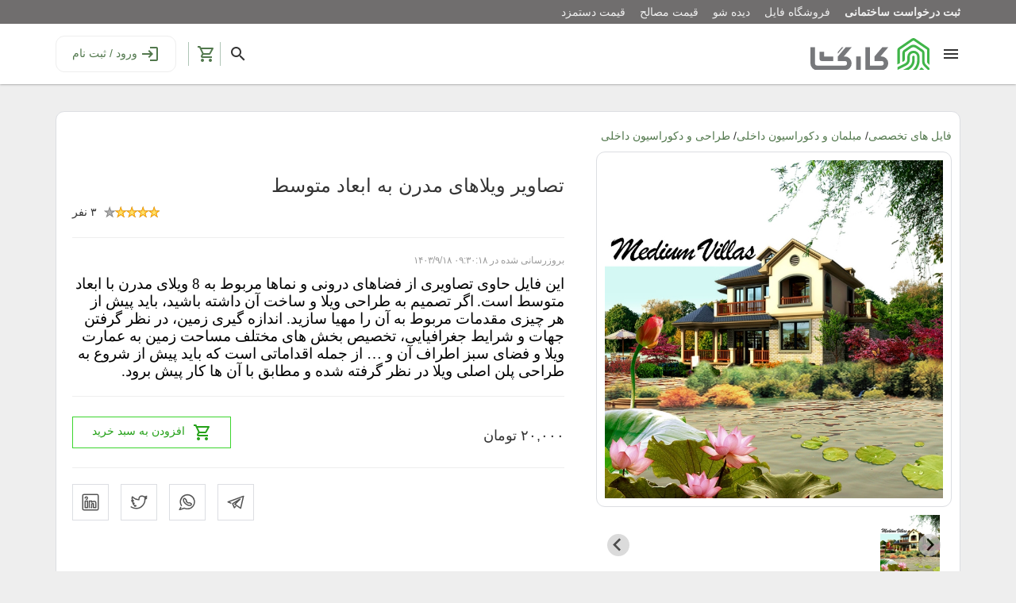

--- FILE ---
content_type: text/html; charset=utf-8
request_url: https://shop.kargosha.com/product/%D8%AA%D8%B5%D8%A7%D9%88%DB%8C%D8%B1-%D9%88%DB%8C%D9%84%D8%A7%D9%87%D8%A7%DB%8C-%D9%85%D8%AF%D8%B1%D9%86-%D8%A8%D9%87-%D8%A7%D8%A8%D8%B9%D8%A7%D8%AF-%D9%85%D8%AA%D9%88%D8%B3%D8%B7
body_size: 12992
content:
<!DOCTYPE html>
<html>
<head>
	<meta charset="utf-8">
	<meta http-equiv="X-UA-Compatible" content="IE=edge">
	<meta name="viewport" content="width=device-width, initial-scale=1">

			<link rel="canonical" href="https://shop.kargosha.com/product/%D8%AA%D8%B5%D8%A7%D9%88%DB%8C%D8%B1-%D9%88%DB%8C%D9%84%D8%A7%D9%87%D8%A7%DB%8C-%D9%85%D8%AF%D8%B1%D9%86-%D8%A8%D9%87-%D8%A7%D8%A8%D8%B9%D8%A7%D8%AF-%D9%85%D8%AA%D9%88%D8%B3%D8%B7" />
	
	<title>تصاویر ویلاهای مدرن به ابعاد متوسط | کارگشا</title>
	<!-- <link rel="shortcut icon" href="" sizes="16x16" type="image/png"> -->
	<!-- <link rel="shortcut icon" href="" sizes="60x60" type="image/png"> -->
	<meta name="description" content="این فایل حاوی تصاویری از فضاهای درونی و نماها مربوط به 8 ویلای مدرن با ابعاد متوسط است. " />
	<meta name="keywords" content="معرفی آثار معماری,معماران و آثار معماری,معماری,محصولات">

	<!-- <base href=""/> -->
	<!-- {!! $manifest  !!} -->

	<!-- Open Graph data -->
	<!-- <meta property="og:locale" content=""> -->
	<!-- <meta property="og:title" content=""> -->
	<!-- <meta property="og:description" content=""> -->
	<meta property="og:type" content="website">
	<!-- <meta property="og:image" content="" /> -->
	<!-- <meta property="og:url" content=""> -->
	<!-- <meta property="og:site_name" content=""> -->
	<!-- <meta property="og:image" content="" /> -->
	<!-- <meta property="og:image:width" content="" /> -->
	<!-- <meta property="og:image:height" content="" /> -->
	
	<!-- <meta property="article:publisher" content="" /> -->
	<!-- <meta property="article:section" content=""> -->
	<!-- <meta property="article:tag" content=""> -->
	
	<!-- <meta name="twitter:card" content=""> -->
	<!-- <meta name="twitter:site" content=""> -->
	<!-- <meta name="twitter:title" content=""> -->
	<!-- <meta name="twitter:description" content=""> -->
	<!-- <meta name="twitter:image" content=""> -->
	
	<!-- Schema.org markup for Google+ -->
	<!-- <meta itemprop="image" content=""> -->
	
	<!-- <meta name="dc.language" CONTENT=""> -->
	<!-- <meta name="dc.title" CONTENT=""> -->
	<!-- <meta name="dc.description" CONTENT=""> -->
	<!-- <meta name="dc.keywords" CONTENT=""> -->
	<!-- <meta name="DC.Type" content=""> -->
	<!-- <meta name="DC.Type" content="text"> mag -->
	<!-- <meta name="dc.source" CONTENT=""> -->
	<!-- <meta name="dc.subject" CONTENT=""> -->
	<!-- <meta name="DC.publisher" content=""> -->

	<!-- <meta property="business:contact_data:country_name" content=""> -->
	<!-- <meta property="business:contact_data:website" content=""> -->
	<!-- <meta property="business:contact_data:email" content=""> -->

	<!-- <meta name="robots" content=""> -->
	<!-- <meta name="googlebot" content=""> -->
	<!-- <meta itemprop="name" content=""> -->
	<!-- <meta itemprop="description" content=""> -->
	<!-- <meta property="fb:admins" content="" /> -->
	
	<!-- Android  -->
	<meta name="theme-color" content="#337D0E">
	<meta name="mobile-web-app-capable" content="yes">

	<!-- iOS -->
	<meta name="apple-mobile-web-app-title" content="تصاویر ویلاهای مدرن به ابعاد متوسط | کارگشا">
	<meta name="apple-mobile-web-app-capable" content="yes">
	<meta name="apple-mobile-web-app-status-bar-style" content="default">

	<!-- Windows  -->
	<meta name="msapplication-navbutton-color" content="#337D0E">
	<meta name="msapplication-TileColor" content="#337D0E">
	<meta name="msapplication-TileImage" content="ms-icon-144x144.png">
	<meta name="msapplication-config" content="/browserconfig.xml">

	<!-- Pinned Sites  -->
	<meta name="application-name" content="Kargosha Shop">
	<meta name="msapplication-tooltip" content="تصاویر ویلاهای مدرن به ابعاد متوسط | کارگشا">
	<meta name="msapplication-starturl" content="/">

	<!-- Tap highlighting  -->
	<meta name="msapplication-tap-highlight" content="no">

	<!-- UC Mobile Browser  -->
	<meta name="full-screen" content="yes">
	<meta name="browsermode" content="application">

	<!-- Disable night mode for this page  -->
	<meta name="nightmode" content="disable">

	<!-- Layout mode -->
	<meta name="layoutmode" content="standard">

	<!-- imagemode - show image even in text only mode  -->
	<meta name="imagemode" content="force">

	<!-- Orientation  -->
	<meta name="screen-orientation" content="portrait">

	<!-- Main Link Tags  -->
	<link href="/ios/16.png" rel="icon" type="image/png" sizes="16x16">
	<link href="/ios/32.png" rel="icon" type="image/png" sizes="32x32">

	<!-- iOS  -->
	<link href="/ios/76.png" rel="apple-touch-icon">
	<link href="/ios/76.png" rel="apple-touch-icon" sizes="76x76">
	<link href="/ios/120.png" rel="apple-touch-icon" sizes="120x120">
	<link href="/ios/152.png" rel="apple-touch-icon" sizes="152x152">

	<!-- Startup Image  -->
	<!-- <link href="touch-icon-start-up-320x480.png" rel="apple-touch-startup-image"> -->

	<!-- Pinned Tab  -->
	<link href="/assets/img/favicon.svg" rel="mask-icon" size="any" color="#3cdd2e">

	<!-- Android  -->
	<link href="/ios/192.png" rel="icon" sizes="192x192">
	<!-- <link href="icon-128x128.png" rel="icon" sizes="128x128"> -->

	<!-- Others -->
	<link rel='shortcut icon' href='/assets/img/favicon.svg' class='js-favicon'>

	<!-- UC Browser  -->
	<link href="/ios/57.png" rel="apple-touch-icon-precomposed" sizes="57x57">
	<link href="/ios/72.png" rel="apple-touch-icon" sizes="72x72">

	<!-- Manifest.json  -->
	<link href="/manifest.json" rel="manifest">


	<link rel="dns-prefetch" href="https://v1.fontapi.ir/">
	<link href="https://v1.fontapi.ir/css/Shabnam" rel="stylesheet">
	<link rel="stylesheet" type="text/css" href="/assets/styles/grid.min.css">
			<link rel="stylesheet" type="text/css" href="/assets/styles/product.css">
		<link rel="stylesheet" type="text/css" href="/assets/styles/splide.min.css">
		<!-- main-cover -->

	<!-- Google Tag Manager -->
	<script>(function(w,d,s,l,i){w[l]=w[l]||[];w[l].push({'gtm.start':
	new Date().getTime(),event:'gtm.js'});var f=d.getElementsByTagName(s)[0],
	j=d.createElement(s),dl=l!='dataLayer'?'&l='+l:'';j.async=true;j.src=
	'https://www.googletagmanager.com/gtm.js?id='+i+dl;f.parentNode.insertBefore(j,f);
	})(window,document,'script','dataLayer','GTM-5SD9486');</script>
	<!-- End Google Tag Manager -->
</head>
<body lang="fa" class="rtl">
	<header id="header">
		<div class="top-menu py-h">
			<div class="container">
				<ul class="grow1 top-menu-items">
											<li>
							<a href="https://kargosha.com" title="ثبت درخواست ساختمانی">ثبت درخواست ساختمانی</a>
						</li>
											<li>
							<a href="https://shop.kargosha.com" title="فروشگاه فایل">فروشگاه فایل</a>
						</li>
											<li>
							<a href="https://profile.kargosha.com" title="دیده شو">دیده شو</a>
						</li>
											<li>
							<a href="https://kargosha.com/material" title="قیمت مصالح">قیمت مصالح</a>
						</li>
											<li>
							<a href="https://kargosha.com/wage" title="قیمت دستمزد">قیمت دستمزد</a>
						</li>
									</ul>
			</div>
		</div>
		<div class="container flex-vertical-center py-2 relative flex">
			<div class="ml-2">
				<span id="hamburger-menu" class="material-icons-outlined pointer">menu</span>
			</div>
			<div id="logo">
				<a href="https://shop.kargosha.com" title="فروشگاه کارگشا">
					<img id="desktop-logo" width="150" height="40.5" src="/assets/img/logo-b.svg" alt="کارگشا">
					<img id="mobile-logo" width="47" height="47" src="/assets/img/logo-mobile-b.svg" alt="کارگشا">
				</a>
			</div>
			<div id="search-box-desktop" class="ml-1 grow1">
				<span id="search-btn" class="material-icons-outlined pull-left pointer">search</span>
				<div id="search-box" class="absolute d-none w-100">
					<form id="search-form" action="/search" method="GET" accept-charset="utf-8">
						<div id="beauty-search" class="border p-1 img-rounded bg-white">
							<input id="search-input" type="text" name="text" placeholder="جستجو ...">
							<button class="pointer" type="submit"><span class="material-icons-outlined pull-left">search</span></button>
						</div>
					</form>
					<div id="form-results"></div>
				</div>
			</div>
			<div class="flex-vertical-center">
				<div class="sperator-nav flex-vertical-center">
					<a class="mr-h" href="/cart" title="سبد خرید">
						<span class="material-icons-outlined ml-1">shopping_cart</span>
					</a>
				</div>
				<div class="sperator-nav flex-vertical-center relative">
											<a class="mr-h" href="https://accounts.kargosha.com/?client_id=U0lvMF5hSSUlODVmI0NoUGJFayZ4I24zSjFkUWcwV2tvOG4jJEFmTDd3Z0kkTCNpVkU%3D&amp;redirect_back=https://shop.kargosha.com/product/%D8%AA%D8%B5%D8%A7%D9%88%DB%8C%D8%B1-%D9%88%DB%8C%D9%84%D8%A7%D9%87%D8%A7%DB%8C-%D9%85%D8%AF%D8%B1%D9%86-%D8%A8%D9%87-%D8%A7%D8%A8%D8%B9%D8%A7%D8%AF-%D9%85%D8%AA%D9%88%D8%B3%D8%B7" title="ورود / ثبت نام">
							<div id="login-icon" class="d-inline-block">
								<span class="material-icons-outlined">login</span>
								<span id="login-txt">ورود / ثبت نام</span>
							</div>
						</a>
									</div>
			</div>
		</div>
	</header><!-- /header -->

			<div id="mainMenuAsideOverlay"><div id="mainMenuAside" class="border"><div id="mainMenuAside-select-box"><select id="mainMenuAside-select"><option value="1" selected="selected">فایل های تخصصی</option><option value="717">اطلاعات مشاغل</option><option value="790">دستمزدها</option><option value="835">نقشه های اجرایی</option><option value="992">ساخت پک</option></select></div><div id="mainMenuAside-sub"><ul id="sub-1" style="display:block"><li><a href="/%D8%B4%D9%87%D8%B1%D8%B3%D8%A7%D8%B2%DB%8C" title="شهرسازی">شهرسازی</a></li><li><a href="/%D9%85%D8%AA%D8%B1%D9%87-%D9%88-%D8%A8%D8%B1%D8%A2%D9%88%D8%B1%D8%AF" title="متره و برآورد">متره و برآورد</a></li><li><a href="/%D9%85%D8%AF%DB%8C%D8%B1%DB%8C%D8%AA-%D9%BE%D8%B1%D9%88%DA%98%D9%87" title="مدیریت پروژه">مدیریت پروژه</a></li><li><a href="/%D8%AA%D8%A7%D8%B3%DB%8C%D8%B3%D8%A7%D8%AA-%D9%85%DA%A9%D8%A7%D9%86%DB%8C%DA%A9%DB%8C" title="تاسیسات مکانیکی">تاسیسات مکانیکی</a></li><li><a href="/%D8%B3%D8%A7%D8%B2%D9%87" title="سازه">سازه</a></li><li><a href="/%D8%AA%D8%A7%D8%B3%DB%8C%D8%B3%D8%A7%D8%AA-%D8%A7%D9%84%DA%A9%D8%AA%D8%B1%DB%8C%DA%A9%DB%8C" title="تاسیسات الکتریکی">تاسیسات الکتریکی</a></li><li><a href="/%D8%A7%D8%AC%D8%B1%D8%A7" title="اجرا">اجرا</a></li><li><a href="/%D8%A8%D8%B1%D9%86%D8%A7%D9%85%D9%87-%D8%B1%DB%8C%D8%B2%DB%8C-%D9%88-%DA%A9%D9%86%D8%AA%D8%B1%D9%84-%D9%BE%D8%B1%D9%88%DA%98%D9%87" title="برنامه ریزی و کنترل پروژه">برنامه ریزی و کنترل پروژه</a></li><li><a href="/%D9%87%D9%88%D8%B4%D9%85%D9%86%D8%AF%D8%B3%D8%A7%D8%B2%DB%8C" title="هوشمندسازی">هوشمندسازی</a></li><li><a href="/%D9%85%D8%B9%D9%85%D8%A7%D8%B1%DB%8C" title="معماری">معماری</a></li><li><a href="/%D9%82%D8%B1%D8%A7%D8%B1%D8%AF%D8%A7%D8%AF%D9%87%D8%A7-%D9%88-%D8%A7%D9%85%D9%88%D8%B1-%D8%AD%D9%82%D9%88%D9%82%DB%8C" title="قراردادها و امور حقوقی">قراردادها و امور حقوقی</a></li><li><a href="/%D8%B7%D8%B1%D8%AD-%D9%87%D8%A7%DB%8C-%D8%AA%D9%88%D8%AC%DB%8C%D9%87%DB%8C" title="طرح های توجیهی">طرح های توجیهی</a></li><li><a href="/%D8%AF%D8%A7%D9%86%D8%B4%D9%86%D8%A7%D9%85%D9%87-%D8%AA%D8%AE%D8%B5%D8%B5%DB%8C" title="دانشنامه تخصصی">دانشنامه تخصصی</a></li><li><a href="/%D9%85%D8%B2%D8%A7%DB%8C%D8%AF%D9%87%D8%8C-%D9%85%D9%86%D8%A7%D9%82%D8%B5%D9%87-%D9%88-%D8%AD%D8%B1%D8%A7%D8%AC" title="مزایده، مناقصه و حراج">مزایده، مناقصه و حراج</a></li><li><a href="/%D9%85%D8%A8%D9%84%D9%85%D8%A7%D9%86-%D9%88-%D8%AF%DA%A9%D9%88%D8%B1%D8%A7%D8%B3%DB%8C%D9%88%D9%86-%D8%AF%D8%A7%D8%AE%D9%84%DB%8C" title="مبلمان و دکوراسیون داخلی">مبلمان و دکوراسیون داخلی</a></li><li><a href="/%D8%A2%D9%85%D9%88%D8%B2%D8%B4-%D9%88-%D9%BE%DA%98%D9%88%D9%87%D8%B4" title="آموزش و پژوهش">آموزش و پژوهش</a></li></ul><ul id="sub-717"><li><a href="/%D8%AA%D9%88%D9%84%DB%8C%D8%AF-%DA%A9%D9%86%D9%86%D8%AF%DA%AF%D8%A7%D9%86-%D9%88-%D8%AA%D8%A7%D9%85%DB%8C%D9%86-%DA%A9%D9%86%D9%86%D8%AF%DA%AF%D8%A7%D9%86" title="تولید کنندگان و تامین کنندگان">تولید کنندگان و تامین کنندگان</a></li><li><a href="/%D9%BE%DB%8C%D9%85%D8%A7%D9%86%DA%A9%D8%A7%D8%B1%D8%A7%D9%86%D8%8C-%D9%85%D9%82%D8%A7%D8%B7%D8%B9%D9%87-%DA%A9%D8%A7%D8%B1%D8%A7%D9%86-%D9%88-%D8%A7%D9%86%D8%A8%D9%88%D9%87-%D8%B3%D8%A7%D8%B2%D8%A7%D9%86" title="پیمانکاران، مقاطعه کاران و انبوه سازان">پیمانکاران، مقاطعه کاران و انبوه سازان</a></li><li><a href="/%D9%85%D9%87%D9%86%D8%AF%D8%B3%DB%8C%D9%86-%D9%85%D8%B4%D8%A7%D9%88%D8%B1-%D9%88-%D8%B7%D8%B1%D8%A7%D8%AD%D8%A7%D9%86" title="مهندسین مشاور و طراحان">مهندسین مشاور و طراحان</a></li><li><a href="/%D9%86%D9%87%D8%A7%D8%AF%D9%87%D8%A7-%D9%88-%D8%B3%D8%A7%D8%B2%D9%85%D8%A7%D9%86-%D9%87%D8%A7" title="نهادها و سازمان ها">نهادها و سازمان ها</a></li><li><a href="/%D8%A8%D8%A7%D9%86%DA%A9-%D8%A7%D8%B7%D9%84%D8%A7%D8%B9%D8%A7%D8%AA-%D9%86%D9%85%D8%A7%DB%8C%D8%B4%DA%AF%D8%A7%D9%87-%D9%87%D8%A7" title="بانک اطلاعات نمایشگاه ها">بانک اطلاعات نمایشگاه ها</a></li><li><a href="/%D8%A7%D9%85%D9%88%D8%B1-%D8%AD%D9%82%D9%88%D9%82%DB%8C-%D8%B3%D8%A7%D8%AE%D8%AA%D9%85%D8%A7%D9%86%DB%8C" title="امور حقوقی ساختمانی">امور حقوقی ساختمانی</a></li></ul><ul id="sub-790"><li><a href="/%D8%B9%D9%85%D9%84%DB%8C%D8%A7%D8%AA-%D8%AE%D8%A7%DA%A9%DB%8C" title="عملیات خاکی">عملیات خاکی</a></li><li><a href="/%D8%B3%D9%81%D8%AA-%DA%A9%D8%A7%D8%B1%DB%8C-1-2" title="سفت کاری">سفت کاری</a></li><li><a href="/%D9%86%D8%A7%D8%B2%DA%A9-%DA%A9%D8%A7%D8%B1%DB%8C-1-2" title="نازک کاری">نازک کاری</a></li><li><a href="/%D8%AA%D8%A7%D8%B3%DB%8C%D8%B3%D8%A7%D8%AA" title="تاسیسات">تاسیسات</a></li><li><a href="/%D8%AA%D8%B9%D9%85%DB%8C%D8%B1-%D9%88-%D9%86%DA%AF%D9%87%D8%AF%D8%A7%D8%B1%DB%8C" title="تعمیر و نگهداری">تعمیر و نگهداری</a></li><li><a href="/%D9%86%D8%B5%D8%A8%DB%8C%D8%A7%D8%AA" title="نصبیات">نصبیات</a></li></ul><ul id="sub-835"><li><a href="/%D8%B3%D8%A7%D8%B2%D9%87-1-2-3" title="سازه">سازه</a></li><li><a href="/%D9%85%D8%B9%D9%85%D8%A7%D8%B1%DB%8C-1-2" title="معماری">معماری</a></li><li><a href="/%D8%AA%D8%A7%D8%B3%DB%8C%D8%B3%D8%A7%D8%AA-%D9%85%DA%A9%D8%A7%D9%86%DB%8C%DA%A9%DB%8C-1-2" title="تاسیسات مکانیکی">تاسیسات مکانیکی</a></li><li><a href="/%D8%AA%D8%A7%D8%B3%DB%8C%D8%B3%D8%A7%D8%AA-%D8%A7%D9%84%DA%A9%D8%AA%D8%B1%DB%8C%DA%A9%DB%8C-1-2" title="تاسیسات الکتریکی">تاسیسات الکتریکی</a></li><li><a href="/%D9%87%D9%88%D8%B4%D9%85%D9%86%D8%AF%D8%B3%D8%A7%D8%B2%DB%8C-1-2-3-4-5" title="هوشمندسازی">هوشمندسازی</a></li></ul><ul id="sub-992"><li><a href="/%D9%85%D8%AC%D9%88%D8%B2%D8%A7%D8%AA-%D9%88-%D8%A7%D9%86%D8%B4%D8%B9%D8%A7%D8%A8%D8%A7%D8%AA" title="مجوزات و انشعابات">مجوزات و انشعابات</a></li><li><a href="/%D8%AA%D8%AC%D9%87%DB%8C%D8%B2-%DA%A9%D8%A7%D8%B1%DA%AF%D8%A7%D9%87-1" title="تجهیز کارگاه">تجهیز کارگاه</a></li><li><a href="/%D8%AA%D8%AE%D8%B1%DB%8C%D8%A8-%D8%AE%D8%A7%DA%A9%D8%A8%D8%B1%D8%AF%D8%A7%D8%B1%DB%8C-%D9%BE%D8%A7%DB%8C%D8%AF%D8%A7%D8%B1%D8%B3%D8%A7%D8%B2%DB%8C" title="تخریب، خاکبرداری و پایدارسازی">تخریب، خاکبرداری و پایدارسازی</a></li><li><a href="/%D9%81%D9%88%D9%86%D8%AF%D8%A7%D8%B3%DB%8C%D9%88%D9%86-%D9%88-%D8%B3%D8%A7%D8%B2%D9%87" title="فونداسیون و سازه">فونداسیون و سازه</a></li><li><a href="/%D8%B3%D9%81%D8%AA--%DA%A9%D8%A7%D8%B1%DB%8C" title="سفت کاری">سفت کاری</a></li><li><a href="/%D8%AA%D8%A7%D8%B3%DB%8C%D8%B3%D8%A7%D8%AA-%D9%85%DA%A9%D8%A7%D9%86%DB%8C%DA%A9%DB%8C-1-2-3" title="تاسیسات مکانیکی">تاسیسات مکانیکی</a></li><li><a href="/%D8%AA%D8%A7%D8%B3%DB%8C%D8%B3%D8%A7%D8%AA-%D8%A7%D9%84%DA%A9%D8%AA%D8%B1%DB%8C%DA%A9%DB%8C-1-2-3" title="تاسیسات الکتریکی">تاسیسات الکتریکی</a></li><li><a href="/%D9%86%D8%A7%D8%B2%DA%A9-%DA%A9%D8%A7%D8%B1%DB%8C-1-2-3" title="نازک کاری">نازک کاری</a></li><li><a href="/%D8%AF%DA%A9%D9%88%D8%B1%D8%A7%D8%B3%DB%8C%D9%88%D9%86-%D8%AF%D8%A7%D8%AE%D9%84%DB%8C-1-2" title="دکوراسیون داخلی">دکوراسیون داخلی</a></li><li><a href="/%D9%85%D8%AD%D9%88%D8%B7%D9%87-%D8%B3%D8%A7%D8%B2%DB%8C-%D9%88-%D8%A8%D8%B1%DA%86%DB%8C%D8%AF%D9%86-%DA%A9%D8%A7%D8%B1%DA%AF%D8%A7%D9%87" title="محوطه سازی و برچیدن کارگاه">محوطه سازی و برچیدن کارگاه</a></li></ul></div></div></div>
	
			<main class="container my-2">
			<section class="my-1">
				<div class="flex">
	<div class="main-area w-100">

	<div class="p-1 border img-rounded bg-white">
				<div id="your-location" class="my-1">
	<ul class="m-0 p-0">
									<li><a href="/%D9%81%D8%A7%DB%8C%D9%84-%D9%87%D8%A7%DB%8C-%D8%AA%D8%AE%D8%B5%D8%B5%DB%8C" title="فایل های تخصصی">فایل های تخصصی</a></li>
												<li><a href="/%D9%85%D8%A8%D9%84%D9%85%D8%A7%D9%86-%D9%88-%D8%AF%DA%A9%D9%88%D8%B1%D8%A7%D8%B3%DB%8C%D9%88%D9%86-%D8%AF%D8%A7%D8%AE%D9%84%DB%8C" title="مبلمان و دکوراسیون داخلی">مبلمان و دکوراسیون داخلی</a></li>
												<li><a href="/%D8%B7%D8%B1%D8%A7%D8%AD%DB%8C-%D9%88-%D8%AF%DA%A9%D9%88%D8%B1%D8%A7%D8%B3%DB%8C%D9%88%D9%86-%D8%AF%D8%A7%D8%AE%D9%84%DB%8C" title="طراحی و دکوراسیون داخلی">طراحی و دکوراسیون داخلی</a></li>
						</ul>
</div>		<div class="row">
			<div class="col-md-5">
				<div class="p-1 border img-rounded">
					<div class="relative">
						<img 
							id="main-cover"
							src="/covers/914/m_mediumvilla-1.jpg" 
							sizes="(min-width: 360px) 720px, 300px" 
							srcset="/covers/914/m_mediumvilla-1.jpg 720w, /covers/914/s_mediumvilla-1.jpg 300w" 
							alt="mediumvilla-1.jpg"
						>
					</div>
				</div>
				<div id="covers-slider" class="splide mt-1">
					<div class="splide__track">
						<ul class="splide__list">
															<li class="splide__slide">
									<img 
										data-splide-lazy="/covers/914/t_mediumvilla-1.jpg" 
										alt="mediumvilla-1.jpg"
									>
								</li>
													</ul>
					</div>
				</div>
			</div>
			<div class="col-md-7 relative">
				<div id="zoom-box"></div>
				<div class="p-1">
					<div class="clearfix">
						<h1 class="h2">تصاویر ویلاهای مدرن به ابعاد متوسط</h1>
						<div class="pull-left">
							<div class="ratings" title="۳ نفر">
								<div class="empty-stars"></div>
								<div class="full-stars" data-width="80"></div>
							</div>
							<span class="mr-h">۳ نفر</span>
						</div>
					</div>
					<hr>
										<div class="gray small mb-1">
						<span>بروزرسانی شده در </span>
						<span class="ltr d-inline-block">۱۴۰۳/۹/۱۸ ۰۹:۳۰:۱۸</span>
					</div>
					<p><span lang="AR-SA" style="font-size: 14.0pt; line-height: 115%; font-family: 'B Nazanin'; mso-ascii-font-family: 'Segoe UI'; mso-fareast-font-family: 'Times New Roman'; mso-hansi-font-family: 'Segoe UI'; color: black;">این فایل حاوی تصاویری از فضاهای درونی و نماها مربوط به 8 ویلای مدرن با ابعاد متوسط است</span><span dir="LTR" style="font-size: 14.0pt; line-height: 115%; font-family: 'Segoe UI','sans-serif'; mso-fareast-font-family: 'Times New Roman'; mso-bidi-font-family: 'B Nazanin'; color: black;">.</span><span style="font-size: 10.5pt; line-height: 115%; font-family: 'Arial','sans-serif'; color: #333333;">&nbsp;</span><span lang="AR-SA" style="font-size: 14.0pt; line-height: 115%; font-family: 'B Nazanin'; mso-ascii-font-family: 'Segoe UI'; mso-hansi-font-family: 'Segoe UI'; color: black;">اگر تصمیم به</span><span dir="LTR" style="font-size: 14.0pt; line-height: 115%; font-family: 'Segoe UI','sans-serif'; mso-bidi-font-family: 'B Nazanin'; color: black;">&nbsp;</span><span lang="AR-SA" style="font-size: 14.0pt; line-height: 115%; font-family: 'B Nazanin'; mso-ascii-font-family: 'Segoe UI'; mso-hansi-font-family: 'Segoe UI'; color: black;">طراحی ویلا</span><span dir="LTR" style="font-size: 14.0pt; line-height: 115%; font-family: 'Segoe UI','sans-serif'; mso-bidi-font-family: 'B Nazanin'; color: black;">&nbsp;</span><span lang="AR-SA" style="font-size: 14.0pt; line-height: 115%; font-family: 'B Nazanin'; mso-ascii-font-family: 'Segoe UI'; mso-hansi-font-family: 'Segoe UI'; color: black;">و ساخت آن داشته باشید، باید پیش از هر چیزی مقدمات مربوط به آن را مهیا سازید. اندازه گیری زمین، در نظر گرفتن جهات و شرایط جغرافیایی، تخصیص بخش های مختلف مساحت زمین به عمارت ویلا و فضای سبز اطراف آن و&nbsp;</span><span lang="AR-SA" style="font-size: 14.0pt; line-height: 115%; font-family: 'Times New Roman','serif'; color: black;">&hellip;</span><span lang="AR-SA" style="font-size: 14.0pt; line-height: 115%; font-family: 'B Nazanin'; mso-ascii-font-family: 'Segoe UI'; mso-hansi-font-family: 'Segoe UI'; color: black;">&nbsp;از جمله اقداماتی است که باید پیش از شروع به طراحی پلن اصلی ویلا در نظر گرفته شده و مطابق با آن ها کار پیش برود</span><span dir="LTR" style="font-size: 14.0pt; line-height: 115%; font-family: 'Segoe UI','sans-serif'; mso-bidi-font-family: 'B Nazanin'; color: black;">.</span></p>
					<hr>
					<div class="flex-vertical-center">
						<div class="grow1">
							<div class="flex-vertical-center">
								<div>
																												<div class="h3">۲۰,۰۰۰ تومان</div>
																	</div>
							</div>
							
						</div>
						
							<form id="add-to-cart-form" action="/add-to-cart" method="POST" accept-charset="utf-8">
								<input type="hidden" name="_csrf" value="nGWB53Jb-lY5NQTvRsYoLv3vo6oF8Ym_CdVw">
								<input type="hidden" name="productid" value="914">
								<button id="add-to-cart" type="submit" class="btn btn-green">
									<span class="material-icons-outlined ml-1">shopping_cart</span>افزودن به سبد خرید</button>
							</form>
											</div>
					<hr>
					<div class="share-btn d-table mr-auto">
						<a class="mr-2 border p-1" href="https://t.me/share/url?url=https://shop.kargosha.com/product/%D8%AA%D8%B5%D8%A7%D9%88%DB%8C%D8%B1-%D9%88%DB%8C%D9%84%D8%A7%D9%87%D8%A7%DB%8C-%D9%85%D8%AF%D8%B1%D9%86-%D8%A8%D9%87-%D8%A7%D8%A8%D8%B9%D8%A7%D8%AF-%D9%85%D8%AA%D9%88%D8%B3%D8%B7" title="telegram">
							<?xml version="1.0" ?><svg viewBox="0 0 32 32" xmlns="http://www.w3.org/2000/svg"><g><path d="M24.19,27.11a1,1,0,0,1-.58-.18L14,20.19a1,1,0,0,1-.42-.73,1,1,0,0,1,.29-.8L16.49,16,12,18.81l2,4.59.88-.88a1,1,0,0,1,1.42,1.41L14.3,25.85a1,1,0,0,1-1.63-.31L9.78,18.8a1,1,0,0,1,.4-1.24L22.7,9.85a1,1,0,0,1,1.23,1.56l-7.82,7.82,7.44,5.22,4-17L5.78,15.55l2.41,1a1,1,0,1,1-.75,1.85L2.63,16.45a1,1,0,0,1,0-1.87L28.65,5a1,1,0,0,1,1,.19,1,1,0,0,1,.31,1L25.16,26.34a1,1,0,0,1-.62.71A1.07,1.07,0,0,1,24.19,27.11Z"/></g></svg>						</a>
						<a class="mr-2 border p-1" href="https://wa.me/?text=https://shop.kargosha.com/product/%D8%AA%D8%B5%D8%A7%D9%88%DB%8C%D8%B1-%D9%88%DB%8C%D9%84%D8%A7%D9%87%D8%A7%DB%8C-%D9%85%D8%AF%D8%B1%D9%86-%D8%A8%D9%87-%D8%A7%D8%A8%D8%B9%D8%A7%D8%AF-%D9%85%D8%AA%D9%88%D8%B3%D8%B7" title="whatsapp">
							<?xml version="1.0" ?><svg viewBox="0 0 32 32" xmlns="http://www.w3.org/2000/svg"><g><path d="M3,29.5a1,1,0,0,1-.89-1.45l2-4a1,1,0,0,1,1.78.9L5,26.78,10.46,25a1,1,0,0,1,.78.06,10.71,10.71,0,0,0,4.92,1.17A10.82,10.82,0,1,0,6.93,21a1,1,0,1,1-1.7,1.05,12.84,12.84,0,1,1,10.93,6.09A12.61,12.61,0,0,1,10.71,27L3.32,29.45A1.19,1.19,0,0,1,3,29.5Z"/><path class="cls-1" d="M19.85,22.5c-1.77,0-4.09-.58-7.21-3.12C9.29,16.64,8,13.81,8.8,10.72a2.74,2.74,0,0,1,1.3-1.84,2.7,2.7,0,0,1,2-.2A1,1,0,0,1,12.5,9l2.59,2.75a1,1,0,0,1,.27.7l0,1.89,2.41,1.91,2-.29a1.07,1.07,0,0,1,.59.1A28.91,28.91,0,0,1,23.51,18a1,1,0,0,1,.41.75,3.54,3.54,0,0,1-2.87,3.7A8.88,8.88,0,0,1,19.85,22.5ZM11.29,10.57a.46.46,0,0,0-.23.06.93.93,0,0,0-.31.57c-.39,1.57-.39,3.74,3.16,6.63s5.93,2.73,6.88,2.6a1.47,1.47,0,0,0,1.09-1.17c-.92-.62-1.75-1.1-2.16-1.32l-2.13.3a1,1,0,0,1-.76-.21l-3.12-2.48a1,1,0,0,1-.38-.8l0-2Z"/></g></svg>						</a>
						<a class="mr-2 border p-1" href="https://twitter.com/intent/tweet?url=https://shop.kargosha.com/product/%D8%AA%D8%B5%D8%A7%D9%88%DB%8C%D8%B1-%D9%88%DB%8C%D9%84%D8%A7%D9%87%D8%A7%DB%8C-%D9%85%D8%AF%D8%B1%D9%86-%D8%A8%D9%87-%D8%A7%D8%A8%D8%B9%D8%A7%D8%AF-%D9%85%D8%AA%D9%88%D8%B3%D8%B7" title="twitter">
							<?xml version="1.0" ?><svg viewBox="0 0 32 32" xmlns="http://www.w3.org/2000/svg"><g><path d="M11.68,27.42a17.88,17.88,0,0,1-9.25-2.75A1,1,0,0,1,3.57,23C4,23.29,13,29.4,21.25,21.18,25,16.49,25,14.72,25,10.85a1,1,0,0,1,.82-1l-.27-.12A1,1,0,0,1,25,8.85a1,1,0,0,1,.55-.9l.2-.11c-.64,0-1.12,0-1.46-.28a6.19,6.19,0,0,0-5.08-.7c-1.47.63-2.21,2.31-2.21,5a1,1,0,0,1-1,1A15.94,15.94,0,0,1,5.45,8.64,4.27,4.27,0,0,0,7.55,13,1,1,0,0,1,7,14.85a5.18,5.18,0,0,1-1.36-.25A7.8,7.8,0,0,0,8.45,17,1,1,0,0,1,9,18.08a1,1,0,0,1-1,.77H7.52a4,4,0,0,0,3.48,2,1,1,0,0,1,1,1c0,1.47-1.62,2-3,2a1,1,0,0,1-1-1,1,1,0,0,1,.24-.65A6.69,6.69,0,0,1,5,18.09a1,1,0,0,1,.18-.86l0-.06A6.09,6.09,0,0,1,3,12.85,1,1,0,0,1,3.47,12,1,1,0,0,1,4,11.85,6.33,6.33,0,0,1,4.11,6.4a1,1,0,0,1,.73-.54,1,1,0,0,1,.87.28A14.73,14.73,0,0,0,15,10.81C15.31,7.1,17,5.6,18.48,5c2.49-1,5.61,0,6.86.86.87,0,2.33-.09,2.95-.71a1,1,0,0,1,1.6,1.16,7.27,7.27,0,0,1-1.07,1.56A1,1,0,0,1,29.89,9.3,4.51,4.51,0,0,1,27,11.69c0,3.59-.3,5.88-4.22,10.78l-.07.09A15.28,15.28,0,0,1,11.68,27.42Z"/></g></svg>						</a>
						<a class="mr-2 border p-1" href="https://www.linkedin.com/shareArticle?mini=true&url=https://shop.kargosha.com/product/%D8%AA%D8%B5%D8%A7%D9%88%DB%8C%D8%B1-%D9%88%DB%8C%D9%84%D8%A7%D9%87%D8%A7%DB%8C-%D9%85%D8%AF%D8%B1%D9%86-%D8%A8%D9%87-%D8%A7%D8%A8%D8%B9%D8%A7%D8%AF-%D9%85%D8%AA%D9%88%D8%B3%D8%B7" title="linkedin">
							<?xml version="1.0" ?><svg viewBox="0 0 32 32" xmlns="http://www.w3.org/2000/svg"><g><path d="M27,30H5a3,3,0,0,1-3-3V5A3,3,0,0,1,5,2H27a3,3,0,0,1,3,3V27A3,3,0,0,1,27,30ZM5,4A1,1,0,0,0,4,5V27a1,1,0,0,0,1,1H27a1,1,0,0,0,1-1V5a1,1,0,0,0-1-1Z"/><path class="cls-1" d="M9,12a1,1,0,0,1,0-2A1,1,0,1,0,8,9,1,1,0,0,1,6,9a3,3,0,1,1,3,3Z"/><path class="cls-1" d="M11,26H7a1,1,0,0,1-1-1V14a1,1,0,0,1,1-1h4a1,1,0,0,1,1,1V25A1,1,0,0,1,11,26ZM8,24h2V15H8Z"/><path class="cls-1" d="M25,26H21a1,1,0,0,1-1-1V19.14a4.91,4.91,0,0,0-1,.43V25a1,1,0,0,1-1,1H17a1,1,0,0,1,0-2V19a1,1,0,0,1,.45-.83c.7-.47,2.46-1.49,3.66-.85A1.77,1.77,0,0,1,22,19v5h2V17a1.48,1.48,0,0,0-.68-1.31c-.44-.25-1.79-.64-4.81,1.17A1,1,0,0,1,17,16V15H15V25a1,1,0,0,1-2,0V14a1,1,0,0,1,1-1h4a1,1,0,0,1,1,1v.33c2.68-1.23,4.34-.93,5.31-.38A3.42,3.42,0,0,1,26,17v8A1,1,0,0,1,25,26Z"/></g></svg>						</a>
					</div>
					
				</div>
			</div>
		</div>
		<div class="row mt-4">
			<div class="col-md-12">
				<div id="tabs" class="flex">
					<div id="tab-selected" class="border px-2 py-1 change-tab" data-tab="info">شرح محصول</div>
					<div class="border px-2 py-1 change-tab" data-tab="guide">راهنما محصول</div>
					<div class="border px-2 py-1 change-tab"  data-tab="comments">دیدگاه ها</div>
				</div>
				<div class="p-1 border">
					<div id="info">
						<p class="MsoNormal" dir="RTL" style="text-align: right; direction: rtl; unicode-bidi: embed;"><span lang="AR-SA" style="font-size: 18.0pt; line-height: 115%; font-family: 'B Nazanin'; mso-ascii-font-family: 'Segoe UI'; mso-fareast-font-family: 'Times New Roman'; mso-hansi-font-family: 'Segoe UI'; color: black;">ویژگی محصول</span></p>
<p class="MsoNormal" dir="RTL" style="text-align: justify; direction: rtl; unicode-bidi: embed;"><span lang="AR-SA" style="font-size: 14.0pt; line-height: 115%; font-family: 'B Nazanin'; mso-ascii-font-family: 'Segoe UI'; mso-fareast-font-family: 'Times New Roman'; mso-hansi-font-family: 'Segoe UI'; color: black;">این فایل حاوی تصاویری از فضاهای درونی و نماها مربوط به 8 ویلای مدرن با ابعاد متوسط است</span><span dir="LTR" style="font-size: 14.0pt; line-height: 115%; font-family: 'Segoe UI','sans-serif'; mso-fareast-font-family: 'Times New Roman'; mso-bidi-font-family: 'B Nazanin'; color: black;">.</span><span style="font-size: 10.5pt; line-height: 115%; font-family: 'Arial','sans-serif'; color: #333333;"> </span><span lang="AR-SA" style="font-size: 14.0pt; line-height: 115%; font-family: 'B Nazanin'; mso-ascii-font-family: 'Segoe UI'; mso-hansi-font-family: 'Segoe UI'; color: black;">اگر تصمیم به</span><span dir="LTR" style="font-size: 14.0pt; line-height: 115%; font-family: 'Segoe UI','sans-serif'; mso-bidi-font-family: 'B Nazanin'; color: black;">&nbsp;</span><span lang="AR-SA" style="font-size: 14.0pt; line-height: 115%; font-family: 'B Nazanin'; mso-ascii-font-family: 'Segoe UI'; mso-hansi-font-family: 'Segoe UI'; color: black;">طراحی ویلا</span><span dir="LTR" style="font-size: 14.0pt; line-height: 115%; font-family: 'Segoe UI','sans-serif'; mso-bidi-font-family: 'B Nazanin'; color: black;">&nbsp;</span><span lang="AR-SA" style="font-size: 14.0pt; line-height: 115%; font-family: 'B Nazanin'; mso-ascii-font-family: 'Segoe UI'; mso-hansi-font-family: 'Segoe UI'; color: black;">و ساخت آن داشته باشید، باید پیش از هر چیزی مقدمات مربوط به آن را مهیا سازید. اندازه گیری زمین، در نظر گرفتن جهات و شرایط جغرافیایی، تخصیص بخش های مختلف مساحت زمین به عمارت ویلا و فضای سبز اطراف آن و </span><span lang="AR-SA" style="font-size: 14.0pt; line-height: 115%; font-family: 'Times New Roman','serif'; color: black;">&hellip;</span><span lang="AR-SA" style="font-size: 14.0pt; line-height: 115%; font-family: 'B Nazanin'; mso-ascii-font-family: 'Segoe UI'; mso-hansi-font-family: 'Segoe UI'; color: black;"> از جمله اقداماتی است که باید پیش از شروع به طراحی پلن اصلی ویلا در نظر گرفته شده و مطابق با آن ها کار پیش برود</span><span dir="LTR" style="font-size: 14.0pt; line-height: 115%; font-family: 'Segoe UI','sans-serif'; mso-bidi-font-family: 'B Nazanin'; color: black;">.</span><span style="font-size: 10.5pt; line-height: 115%; font-family: 'Arial','sans-serif'; color: #333333;"> </span><span lang="AR-SA" style="font-size: 14.0pt; line-height: 115%; font-family: 'B Nazanin'; mso-ascii-font-family: 'Segoe UI'; mso-hansi-font-family: 'Segoe UI'; color: black;">بدیهی است که غالبا برای</span><span dir="LTR" style="font-size: 14.0pt; line-height: 115%; font-family: 'Segoe UI','sans-serif'; mso-bidi-font-family: 'B Nazanin'; color: black;">&nbsp;</span><em><span lang="AR-SA" style="font-size: 14.0pt; line-height: 115%; font-family: 'B Nazanin'; mso-ascii-font-family: 'Segoe UI'; mso-hansi-font-family: 'Segoe UI'; color: black;">طراحی ویلا</span></em><span dir="LTR" style="font-size: 14.0pt; line-height: 115%; font-family: 'Segoe UI','sans-serif'; mso-bidi-font-family: 'B Nazanin'; color: black;">&nbsp;</span><span lang="AR-SA" style="font-size: 14.0pt; line-height: 115%; font-family: 'B Nazanin'; mso-ascii-font-family: 'Segoe UI'; mso-hansi-font-family: 'Segoe UI'; color: black;">به جز برپا کردن عمارت اصلی، نیاز به ساخت و ایجاد محوطه سبز در اطراف آن را نیز خواهیم داشت تا ماهیت و هویت ویلا شکل بگیرد</span><span dir="LTR" style="font-size: 14.0pt; line-height: 115%; font-family: 'Segoe UI','sans-serif'; mso-bidi-font-family: 'B Nazanin'; color: black;">.</span><span style="font-size: 14.0pt; line-height: 115%; font-family: 'B Nazanin'; mso-ascii-font-family: 'Segoe UI'; mso-hansi-font-family: 'Segoe UI'; color: black; mso-bidi-language: FA;"> </span><span lang="AR-SA" style="font-size: 14.0pt; line-height: 115%; font-family: 'B Nazanin'; mso-ascii-font-family: 'Segoe UI'; mso-hansi-font-family: 'Segoe UI'; color: black;">برای ساخت ویلا حتما باید پلان به شکل کاملا مهندسی شده، مانند هر سازه دیگری ایجاد گشته و پس از آن عملیات اجرایی از جمله گودبرداری و سایر موارد به انجام برسد. در نظر داشته باشید که بررسی وضعیت خاک پیش از گودبرداری و اضافه کردن سازه نگهبان به شکل لازم، حتما باید به شکل کاملا مهندسی و اصولی، پیاده سازی شود</span><span dir="LTR" style="font-size: 14.0pt; line-height: 115%; font-family: 'Segoe UI','sans-serif'; mso-bidi-font-family: 'B Nazanin'; color: black;">.</span><span style="font-size: 14.0pt; line-height: 115%; font-family: 'B Nazanin'; mso-ascii-font-family: 'Segoe UI'; mso-hansi-font-family: 'Segoe UI'; color: black; mso-bidi-language: FA;"> </span><span lang="AR-SA" style="font-size: 14.0pt; line-height: 115%; font-family: 'B Nazanin'; mso-ascii-font-family: 'Segoe UI'; mso-hansi-font-family: 'Segoe UI'; color: black;">با توجه به شرایط جغرافیایی و سلیقه و خواست مشتری، نوع الگو</span><span dir="LTR" style="font-size: 14.0pt; line-height: 115%; font-family: 'Segoe UI','sans-serif'; mso-bidi-font-family: 'B Nazanin'; color: black;">&nbsp;</span><span lang="AR-SA" style="font-size: 14.0pt; line-height: 115%; font-family: 'B Nazanin'; mso-ascii-font-family: 'Segoe UI'; mso-hansi-font-family: 'Segoe UI'; color: black;">طراحی ویلا لاکچری</span><span dir="LTR" style="font-size: 14.0pt; line-height: 115%; font-family: 'Segoe UI','sans-serif'; mso-bidi-font-family: 'B Nazanin'; color: black;">&nbsp;</span><span lang="AR-SA" style="font-size: 14.0pt; line-height: 115%; font-family: 'B Nazanin'; mso-ascii-font-family: 'Segoe UI'; mso-hansi-font-family: 'Segoe UI'; color: black;">و مصالح لازم در ساخت و ساز آن تعریف شده و مطابق همان الگو پیش خواهد رفت</span><span dir="LTR" style="font-size: 14.0pt; line-height: 115%; font-family: 'Segoe UI','sans-serif'; mso-bidi-font-family: 'B Nazanin'; color: black;">.</span><span style="font-size: 10.5pt; line-height: 115%; font-family: 'Arial','sans-serif'; color: #333333; background: white;"> </span><span lang="AR-SA" style="font-size: 14.0pt; line-height: 115%; font-family: 'B Nazanin'; mso-ascii-font-family: 'Segoe UI'; mso-hansi-font-family: 'Segoe UI'; color: black;">چیزی که در ساخت ویلا باید حتما مورد توجه قرار گیرد، فاصله گرفتن از الگوی ساخت و ساز شهری و آپارتمانی است. در ساخت چنین عمارت هایی، نیازمند جریان دادن روح طبیعت و متفاوت ساختن این بناها با ساختارهای شهری هستیم تا همان حال و هوای جذاب و دوست داشتنی به وجود بیاید</span><span dir="LTR" style="font-size: 14.0pt; line-height: 115%; font-family: 'Segoe UI','sans-serif'; mso-bidi-font-family: 'B Nazanin'; color: black;">.</span></p>
						<!-- start links -->
													<!-- end links -->
					</div>
					<div id="guide" style="display:none">
												<div>
							<div class="bold">فایل های محصول:</div>
							<ul>
																											<li>Fs-Sf-Fd-VillaModernMotevaset-0056-B01-1400.pdf</li>
																			<li>Fs-Sf-Fd-VillaModernMotevaset-0063-B01-1400.pdf</li>
																			<li>Fs-Sf-Fd-VillaModernMotevaset-0059-B01-1400.pdf</li>
																			<li>Fs-Sf-Fd-VillaModernMotevaset-0058-B01-1400.pdf</li>
																			<li>Fs-Sf-Fd-VillaModernMotevaset-0060-B01-1400.pdf</li>
																			<li>Fs-Sf-Fd-VillaModernMotevaset-0057-B01-1400.pdf</li>
																			<li>Fs-Sf-Fd-VillaModernMotevaset-0062-B01-1400.pdf</li>
																			<li>Fs-Sf-Fd-VillaModernMotevaset-0061-B01-1400.pdf</li>
																								</ul>
						</div>
					</div>
					<div id="comments" style="display:none">
													<ul class="alert-danger mb-1">
								<li class="text-danger p-1">هیچ دیدگاهی ثبت نشده است.</li>
							</ul>
																			<a class="bg-warning text-warning p-1 d-inline-block mt-1" href="https://accounts.kargosha.com/?client_id=U0lvMF5hSSUlODVmI0NoUGJFayZ4I24zSjFkUWcwV2tvOG4jJEFmTDd3Z0kkTCNpVkU%3D&amp;redirect_back=https://shop.kargosha.com/product/%D8%AA%D8%B5%D8%A7%D9%88%DB%8C%D8%B1-%D9%88%DB%8C%D9%84%D8%A7%D9%87%D8%A7%DB%8C-%D9%85%D8%AF%D8%B1%D9%86-%D8%A8%D9%87-%D8%A7%D8%A8%D8%B9%D8%A7%D8%AF-%D9%85%D8%AA%D9%88%D8%B3%D8%B7">برای ثبت دیدگاه خود لطفا وارد حساب کاربریتان شوید</a>
											</div>
				</div>
			</div>
		</div>
	</div>

	<!-- start suggest -->
	<section>
		<div class="mt-4">
			<noscript><style>.lazy{display:none}.splide{visibility:visible}.splide__slide{margin-left:1rem;}</style></noscript>
			<div class="bg-white p-2 img-rounded border">
				<div class="h3 grow1">
					<span class="border-b-green pb-1 d-table">محصولات مشابه</span>
				</div>

				<div id="slider-suggest" class="splide w-100">
					<div class="splide__track">
						<ul class="splide__list">
															<li class="splide__slide">
									<div class="product-item hover-shadow border img-rounded p-1 relative">
		<a class="d-block border-b text-center" href="/product/%D8%B7%D8%B1%D8%A7%D8%AD%DB%8C-%D8%A7%D8%B3%D8%AA%D9%88%D8%AF%DB%8C%D9%88-%D8%A2%D9%86%D8%AF%D9%88%D8%8C-%D9%81%D8%B6%D8%A7%D9%87%D8%A7%DB%8C-%D8%AF%D8%A7%D8%AE%D9%84%DB%8C-%D9%88-%D8%AE%D8%A7%D8%B1%D8%AC%DB%8C" title="طراحی استودیو آندو، فضاهای داخلی و خارجی">
		<div class="img-box img-rounded relative">
							<div class="absolute extension img-rounded pt-h px-h text-center">PDF</div>
						
			<img width="200" height="200" class="product-img lazy" data-src="/covers/852/s_ando-studio-1.jpg" src="/assets/img/logo.png" alt="طراحی استودیو آندو، فضاهای داخلی و خارجی">
			<noscript>
				<img width="200" height="200" class="product-img" src="/covers/852/s_ando-studio-1.jpg" alt="طراحی استودیو آندو، فضاهای داخلی و خارجی">
			</noscript>
		</div>
		<div class="my-1 product-name flex-center">طراحی استودیو آندو، فضاهای داخلی و خارجی</div>
	</a>
	<div class="flex-vertical-center mt-1">
		<div class="ratings" title="۳ نفر">
			<div class="empty-stars"></div>
			<div class="full-stars" data-width="80"></div>
		</div>
		<div class="text-left grow1">

				<div>
																<div>رایگان</div>
									</div>
		</div>
	</div>
</div>								</li>
															<li class="splide__slide">
									<div class="product-item hover-shadow border img-rounded p-1 relative">
		<a class="d-block border-b text-center" href="/product/%D8%AC%D8%B0%D8%A7%D8%A8%DB%8C%D8%AA-%D8%A8%D8%AE%D8%B4%DB%8C%D8%AF%D9%86-%D8%A8%D9%87-%DB%8C%DA%A9-%D8%AF%DA%A9%D9%88%D8%B1-%D8%A8%DB%8C-%D8%B1%D9%88%D8%AD-%D9%88-%D8%AE%D9%86%D8%AB%DB%8C" title="جذابیت بخشیدن به یک دکور بی روح و خنثی">
		<div class="img-box img-rounded relative">
							<div class="absolute extension img-rounded pt-h px-h text-center">PDF</div>
						
			<img width="200" height="200" class="product-img lazy" data-src="/covers/888/s_Decoration.jpg" src="/assets/img/logo.png" alt="جذابیت بخشیدن به یک دکور بی روح و خنثی">
			<noscript>
				<img width="200" height="200" class="product-img" src="/covers/888/s_Decoration.jpg" alt="جذابیت بخشیدن به یک دکور بی روح و خنثی">
			</noscript>
		</div>
		<div class="my-1 product-name flex-center">جذابیت بخشیدن به یک دکور بی روح و خنثی</div>
	</a>
	<div class="flex-vertical-center mt-1">
		<div class="ratings" title="۳ نفر">
			<div class="empty-stars"></div>
			<div class="full-stars" data-width="80"></div>
		</div>
		<div class="text-left grow1">

				<div>
																<div>رایگان</div>
									</div>
		</div>
	</div>
</div>								</li>
															<li class="splide__slide">
									<div class="product-item hover-shadow border img-rounded p-1 relative">
		<a class="d-block border-b text-center" href="/product/%DB%8C%DA%A9-%D8%B3%D9%88%D8%A6%DB%8C%D8%AA-%D9%86%D9%82%D9%84%DB%8C-%D8%AA%D8%A7%DB%8C%D9%88%D8%A7%D9%86%DB%8C" title="یک سوئیت نقلی تایوانی">
		<div class="img-box img-rounded relative">
							<div class="absolute extension img-rounded pt-h px-h text-center">PDF</div>
						
			<img width="200" height="200" class="product-img lazy" data-src="/covers/889/s_Taiwan.jpg" src="/assets/img/logo.png" alt="یک سوئیت نقلی تایوانی">
			<noscript>
				<img width="200" height="200" class="product-img" src="/covers/889/s_Taiwan.jpg" alt="یک سوئیت نقلی تایوانی">
			</noscript>
		</div>
		<div class="my-1 product-name flex-center">یک سوئیت نقلی تایوانی</div>
	</a>
	<div class="flex-vertical-center mt-1">
		<div class="ratings" title="۳ نفر">
			<div class="empty-stars"></div>
			<div class="full-stars" data-width="80"></div>
		</div>
		<div class="text-left grow1">

				<div>
																<div>رایگان</div>
									</div>
		</div>
	</div>
</div>								</li>
															<li class="splide__slide">
									<div class="product-item hover-shadow border img-rounded p-1 relative">
		<a class="d-block border-b text-center" href="/product/%DB%8C%DA%A9-%D8%A2%D9%BE%D8%A7%D8%B1%D8%AA%D9%85%D8%A7%D9%86-%D9%85%DB%8C%D9%86%DB%8C%D9%85%D8%A7%D9%84%DB%8C%D8%B3%D8%AA-%D8%A2%D8%B3%DB%8C%D8%A7%DB%8C%DB%8C-%D9%88-%D9%85%D8%AF%D8%B1%D9%86" title="یک آپارتمان مینیمالیست آسیایی و مدرن">
		<div class="img-box img-rounded relative">
							<div class="absolute extension img-rounded pt-h px-h text-center">PDF</div>
						
			<img width="200" height="200" class="product-img lazy" data-src="/covers/900/s_minimal-house.jpg" src="/assets/img/logo.png" alt="یک آپارتمان مینیمالیست آسیایی و مدرن">
			<noscript>
				<img width="200" height="200" class="product-img" src="/covers/900/s_minimal-house.jpg" alt="یک آپارتمان مینیمالیست آسیایی و مدرن">
			</noscript>
		</div>
		<div class="my-1 product-name flex-center">یک آپارتمان مینیمالیست آسیایی و مدرن</div>
	</a>
	<div class="flex-vertical-center mt-1">
		<div class="ratings" title="۳ نفر">
			<div class="empty-stars"></div>
			<div class="full-stars" data-width="80"></div>
		</div>
		<div class="text-left grow1">

				<div>
																<div>رایگان</div>
									</div>
		</div>
	</div>
</div>								</li>
															<li class="splide__slide">
									<div class="product-item hover-shadow border img-rounded p-1 relative">
		<a class="d-block border-b text-center" href="/product/%D8%A8%D8%B1%D8%AF%D8%A7%D8%B4%D8%AA%DB%8C-%D8%AA%D8%A7%D8%B2%D9%87-%D8%A7%D8%B2-%D8%AE%D8%A7%D9%86%D9%87-%D9%85%DB%8C%D9%87%D9%85%D8%A7%D9%86%D8%8C-%D8%B7%D8%B1%D8%A7%D8%AD%DB%8C-%D8%A7%D8%B2-%D9%85%D8%A7%D8%B1%DA%A9-%DA%A9%D8%A7%D9%86%D8%AA" title="برداشتی تازه از خانه میهمان، طراحی از مارک کانت">
		<div class="img-box img-rounded relative">
							<div class="absolute extension img-rounded pt-h px-h text-center">PDF</div>
						
			<img width="200" height="200" class="product-img lazy" data-src="/covers/903/s_GuestHouse.jpg" src="/assets/img/logo.png" alt="برداشتی تازه از خانه میهمان، طراحی از مارک کانت">
			<noscript>
				<img width="200" height="200" class="product-img" src="/covers/903/s_GuestHouse.jpg" alt="برداشتی تازه از خانه میهمان، طراحی از مارک کانت">
			</noscript>
		</div>
		<div class="my-1 product-name flex-center">برداشتی تازه از خانه میهمان، طراحی از مارک کا&hellip;</div>
	</a>
	<div class="flex-vertical-center mt-1">
		<div class="ratings" title="۳ نفر">
			<div class="empty-stars"></div>
			<div class="full-stars" data-width="80"></div>
		</div>
		<div class="text-left grow1">

				<div>
																<div>رایگان</div>
									</div>
		</div>
	</div>
</div>								</li>
															<li class="splide__slide">
									<div class="product-item hover-shadow border img-rounded p-1 relative">
		<a class="d-block border-b text-center" href="/product/%D8%AA%D8%B5%D8%A7%D9%88%DB%8C%D8%B1-%D9%88%DB%8C%D9%84%D8%A7%D9%87%D8%A7%DB%8C-%D9%85%D8%AF%D8%B1%D9%86" title="تصاویر ویلاهای مدرن">
		<div class="img-box img-rounded relative">
							<div class="absolute extension img-rounded pt-h px-h text-center">PDF</div>
						
			<img width="200" height="200" class="product-img lazy" data-src="/covers/917/s_ModernVilla.jpg" src="/assets/img/logo.png" alt="تصاویر ویلاهای مدرن">
			<noscript>
				<img width="200" height="200" class="product-img" src="/covers/917/s_ModernVilla.jpg" alt="تصاویر ویلاهای مدرن">
			</noscript>
		</div>
		<div class="my-1 product-name flex-center">تصاویر ویلاهای مدرن</div>
	</a>
	<div class="flex-vertical-center mt-1">
		<div class="ratings" title="۳ نفر">
			<div class="empty-stars"></div>
			<div class="full-stars" data-width="80"></div>
		</div>
		<div class="text-left grow1">

				<div>
																<div>۱۰,۰۰۰ تومان</div>
									</div>
		</div>
	</div>
</div>								</li>
															<li class="splide__slide">
									<div class="product-item hover-shadow border img-rounded p-1 relative">
		<a class="d-block border-b text-center" href="/product/%D8%B7%D8%B1%D8%A7%D8%AD%DB%8C-%D9%88%DB%8C%D9%84%D8%A7-%D9%87%D8%A7%DB%8C-%D9%85%D8%AF%D8%B1%D9%86-%D8%A8%D8%A7-%D9%85%D8%B3%D8%A7%D8%AD%D8%AA-600-%D8%AA%D8%A7-700-%D9%85%D8%AA%D8%B1-%D9%85%D8%B1%D8%A8%D8%B9" title="طراحی ویلا های مدرن با مساحت 600 تا 700 متر مربع">
		<div class="img-box img-rounded relative">
						
			<img width="200" height="200" class="product-img lazy" data-src="/covers/920/s_ModernVillas600.jpg" src="/assets/img/logo.png" alt="طراحی ویلا های مدرن با مساحت 600 تا 700 متر مربع">
			<noscript>
				<img width="200" height="200" class="product-img" src="/covers/920/s_ModernVillas600.jpg" alt="طراحی ویلا های مدرن با مساحت 600 تا 700 متر مربع">
			</noscript>
		</div>
		<div class="my-1 product-name flex-center">طراحی ویلا های مدرن با مساحت 600 تا 700 متر م&hellip;</div>
	</a>
	<div class="flex-vertical-center mt-1">
		<div class="ratings" title="۳ نفر">
			<div class="empty-stars"></div>
			<div class="full-stars" data-width="80"></div>
		</div>
		<div class="text-left grow1">

				<div>
																<div>۱۰,۰۰۰ تومان</div>
									</div>
		</div>
	</div>
</div>								</li>
															<li class="splide__slide">
									<div class="product-item hover-shadow border img-rounded p-1 relative">
		<a class="d-block border-b text-center" href="/product/%D8%B7%D8%B1%D8%A7%D8%AD%DB%8C-%D9%88%DB%8C%D9%84%D8%A7-%D9%87%D8%A7%DB%8C-%D9%85%D8%AF%D8%B1%D9%86-%D8%A8%D8%A7-%D9%85%D8%B3%D8%A7%D8%AD%D8%AA-%D8%A8%DB%8C%D9%86-500-%D8%AA%D8%A7-600-%D9%85%D8%AA%D8%B1-%D9%85%D8%B1%D8%A8%D8%B9" title="طراحی ویلا های مدرن با مساحت بین 500 تا 600 متر مربع">
		<div class="img-box img-rounded relative">
						
			<img width="200" height="200" class="product-img lazy" data-src="/covers/921/s_modernvillas500.jpg" src="/assets/img/logo.png" alt="طراحی ویلا های مدرن با مساحت بین 500 تا 600 متر مربع">
			<noscript>
				<img width="200" height="200" class="product-img" src="/covers/921/s_modernvillas500.jpg" alt="طراحی ویلا های مدرن با مساحت بین 500 تا 600 متر مربع">
			</noscript>
		</div>
		<div class="my-1 product-name flex-center">طراحی ویلا های مدرن با مساحت بین 500 تا 600 م&hellip;</div>
	</a>
	<div class="flex-vertical-center mt-1">
		<div class="ratings" title="۳ نفر">
			<div class="empty-stars"></div>
			<div class="full-stars" data-width="80"></div>
		</div>
		<div class="text-left grow1">

				<div>
																<div>۱۰,۰۰۰ تومان</div>
									</div>
		</div>
	</div>
</div>								</li>
															<li class="splide__slide">
									<div class="product-item hover-shadow border img-rounded p-1 relative">
		<a class="d-block border-b text-center" href="/product/%D8%B7%D8%B1%D8%A7%D8%AD%DB%8C-%D9%88%DB%8C%D9%84%D8%A7%D9%87%D8%A7%DB%8C-%D9%85%D8%AF%D8%B1%D9%86-%D8%A8%D8%A7-%D9%85%D8%B3%D8%A7%D8%AD%D8%AA-%D8%A8%DB%8C%D9%86-300-%D8%AA%D8%A7-400-%D9%85%D8%AA%D8%B1-%D9%85%D8%B1%D8%A8%D8%B9" title="طراحی ویلاهای مدرن با مساحت بین 300 تا 400 متر مربع">
		<div class="img-box img-rounded relative">
							<div class="absolute extension img-rounded pt-h px-h text-center">PDF</div>
						
			<img width="200" height="200" class="product-img lazy" data-src="/covers/923/s_modernvillas300.jpg" src="/assets/img/logo.png" alt="طراحی ویلاهای مدرن با مساحت بین 300 تا 400 متر مربع">
			<noscript>
				<img width="200" height="200" class="product-img" src="/covers/923/s_modernvillas300.jpg" alt="طراحی ویلاهای مدرن با مساحت بین 300 تا 400 متر مربع">
			</noscript>
		</div>
		<div class="my-1 product-name flex-center">طراحی ویلاهای مدرن با مساحت بین 300 تا 400 مت&hellip;</div>
	</a>
	<div class="flex-vertical-center mt-1">
		<div class="ratings" title="۳ نفر">
			<div class="empty-stars"></div>
			<div class="full-stars" data-width="80"></div>
		</div>
		<div class="text-left grow1">

				<div>
																<div>۱۰,۰۰۰ تومان</div>
									</div>
		</div>
	</div>
</div>								</li>
															<li class="splide__slide">
									<div class="product-item hover-shadow border img-rounded p-1 relative">
		<a class="d-block border-b text-center" href="/product/%D8%B7%D8%B1%D8%A7%D8%AD%DB%8C-%D9%88%DB%8C%D9%84%D8%A7%D9%87%D8%A7%DB%8C-%D9%85%D8%AF%D8%B1%D9%86-%D8%A8%D8%A7-%D9%85%D8%B3%D8%A7%D8%AD%D8%AA-%D8%A8%DB%8C%D9%86-200-%D8%AA%D8%A7-250-%D9%85%D8%AA%D8%B1-%D9%85%D8%B1%D8%A8%D8%B9" title="طراحی ویلاهای مدرن با مساحت بین 200 تا 250 متر مربع">
		<div class="img-box img-rounded relative">
							<div class="absolute extension img-rounded pt-h px-h text-center">PDF</div>
						
			<img width="200" height="200" class="product-img lazy" data-src="/covers/925/s_modernvillas200-1.jpg" src="/assets/img/logo.png" alt="طراحی ویلاهای مدرن با مساحت بین 200 تا 250 متر مربع">
			<noscript>
				<img width="200" height="200" class="product-img" src="/covers/925/s_modernvillas200-1.jpg" alt="طراحی ویلاهای مدرن با مساحت بین 200 تا 250 متر مربع">
			</noscript>
		</div>
		<div class="my-1 product-name flex-center">طراحی ویلاهای مدرن با مساحت بین 200 تا 250 مت&hellip;</div>
	</a>
	<div class="flex-vertical-center mt-1">
		<div class="ratings" title="۳ نفر">
			<div class="empty-stars"></div>
			<div class="full-stars" data-width="80"></div>
		</div>
		<div class="text-left grow1">

				<div>
																<div>۱۰,۰۰۰ تومان</div>
									</div>
		</div>
	</div>
</div>								</li>
															<li class="splide__slide">
									<div class="product-item hover-shadow border img-rounded p-1 relative">
		<a class="d-block border-b text-center" href="/product/%D8%B7%D8%B1%D8%A7%D8%AD%DB%8C-%D9%88%DB%8C%D9%84%D8%A7%D9%87%D8%A7%DB%8C-%D9%85%D8%AF%D8%B1%D9%86-%D8%A8%D8%A7-%D9%85%D8%B3%D8%A7%D8%AD%D8%AA-%D8%A8%DB%8C%D9%86-150-%D8%AA%D8%A7-200-%D9%85%D8%AA%D8%B1-%D9%85%D8%B1%D8%A8%D8%B9" title="طراحی ویلاهای مدرن با مساحت بین 150 تا 200 متر مربع">
		<div class="img-box img-rounded relative">
							<div class="absolute extension img-rounded pt-h px-h text-center">PDF</div>
						
			<img width="200" height="200" class="product-img lazy" data-src="/covers/926/s_modernvillas150.jpg" src="/assets/img/logo.png" alt="طراحی ویلاهای مدرن با مساحت بین 150 تا 200 متر مربع">
			<noscript>
				<img width="200" height="200" class="product-img" src="/covers/926/s_modernvillas150.jpg" alt="طراحی ویلاهای مدرن با مساحت بین 150 تا 200 متر مربع">
			</noscript>
		</div>
		<div class="my-1 product-name flex-center">طراحی ویلاهای مدرن با مساحت بین 150 تا 200 مت&hellip;</div>
	</a>
	<div class="flex-vertical-center mt-1">
		<div class="ratings" title="۳ نفر">
			<div class="empty-stars"></div>
			<div class="full-stars" data-width="80"></div>
		</div>
		<div class="text-left grow1">

				<div>
																<div>۱۰,۰۰۰ تومان</div>
									</div>
		</div>
	</div>
</div>								</li>
															<li class="splide__slide">
									<div class="product-item hover-shadow border img-rounded p-1 relative">
		<a class="d-block border-b text-center" href="/product/%D9%85%D8%A8%D8%A7%D9%86%DB%8C-%D8%B1%D9%86%DA%AF-%D8%AF%D8%B1-%D8%AF%DA%A9%D9%88%D8%B1%D8%A7%D8%B3%DB%8C%D9%88%D9%86-%D8%AF%D8%A7%D8%AE%D9%84%DB%8C" title="مبانی رنگ در دکوراسیون داخلی">
		<div class="img-box img-rounded relative">
							<div class="absolute extension img-rounded pt-h px-h text-center">DOCX</div>
						
			<img width="200" height="200" class="product-img lazy" data-src="/covers/3472/s_The-basics-of-color.jpg" src="/assets/img/logo.png" alt="مبانی رنگ در دکوراسیون داخلی">
			<noscript>
				<img width="200" height="200" class="product-img" src="/covers/3472/s_The-basics-of-color.jpg" alt="مبانی رنگ در دکوراسیون داخلی">
			</noscript>
		</div>
		<div class="my-1 product-name flex-center">مبانی رنگ در دکوراسیون داخلی</div>
	</a>
	<div class="flex-vertical-center mt-1">
		<div class="ratings" title="۳ نفر">
			<div class="empty-stars"></div>
			<div class="full-stars" data-width="80"></div>
		</div>
		<div class="text-left grow1">

				<div>
																<div>۲۰,۰۰۰ تومان</div>
									</div>
		</div>
	</div>
</div>								</li>
													</ul>
					</div>
				</div>
				
			</div>
		</div>
	</section>
	<!-- end suggest -->

</div>
			</div>
		</section>
	</main>
	<footer>
		<div class="container">
			<div class="flex">
				<div class="footer-col">
					<span class="bold">پل ارتباطی</span>
					<ul>
						<li>
							<span class="material-icons-outlined material-icons-outlined-small">location_on</span> تهران، بلوار قیطریه، نبش خیابان نامی، پلاک ۱، واحد ۵
						</li>
													<li>
								<a href="tel:02122674954" title="02122674954">
									<span class="material-icons-outlined material-icons-outlined-small">call</span> ۰۲۱۲۲۶۷۴۹۵۴
								</a>
							</li>
													<li>
								<a href="tel:02122674954" title="02122674954">
									<span class="material-icons-outlined material-icons-outlined-small">call</span> ۰۲۱۲۲۶۷۴۹۵۴
								</a>
							</li>
											</ul>
					<ul class="menu-social">
																					<li>
							<a class="icon icon-twitter" href="https://twitter.com/Kargoshaco/" title="Twitter">
								<?xml version="1.0" ?><svg viewBox="0 0 32 32" xmlns="http://www.w3.org/2000/svg"><g><path d="M11.68,27.42a17.88,17.88,0,0,1-9.25-2.75A1,1,0,0,1,3.57,23C4,23.29,13,29.4,21.25,21.18,25,16.49,25,14.72,25,10.85a1,1,0,0,1,.82-1l-.27-.12A1,1,0,0,1,25,8.85a1,1,0,0,1,.55-.9l.2-.11c-.64,0-1.12,0-1.46-.28a6.19,6.19,0,0,0-5.08-.7c-1.47.63-2.21,2.31-2.21,5a1,1,0,0,1-1,1A15.94,15.94,0,0,1,5.45,8.64,4.27,4.27,0,0,0,7.55,13,1,1,0,0,1,7,14.85a5.18,5.18,0,0,1-1.36-.25A7.8,7.8,0,0,0,8.45,17,1,1,0,0,1,9,18.08a1,1,0,0,1-1,.77H7.52a4,4,0,0,0,3.48,2,1,1,0,0,1,1,1c0,1.47-1.62,2-3,2a1,1,0,0,1-1-1,1,1,0,0,1,.24-.65A6.69,6.69,0,0,1,5,18.09a1,1,0,0,1,.18-.86l0-.06A6.09,6.09,0,0,1,3,12.85,1,1,0,0,1,3.47,12,1,1,0,0,1,4,11.85,6.33,6.33,0,0,1,4.11,6.4a1,1,0,0,1,.73-.54,1,1,0,0,1,.87.28A14.73,14.73,0,0,0,15,10.81C15.31,7.1,17,5.6,18.48,5c2.49-1,5.61,0,6.86.86.87,0,2.33-.09,2.95-.71a1,1,0,0,1,1.6,1.16,7.27,7.27,0,0,1-1.07,1.56A1,1,0,0,1,29.89,9.3,4.51,4.51,0,0,1,27,11.69c0,3.59-.3,5.88-4.22,10.78l-.07.09A15.28,15.28,0,0,1,11.68,27.42Z"/></g></svg>							</a>
						</li>
																<li>
							<a class="icon icon-facebook" href="https://facebook.com/kargoshaco" title="Facebook">
								<?xml version="1.0" ?><svg viewBox="0 0 32 32" xmlns="http://www.w3.org/2000/svg"><g><path d="M27,30H21a1,1,0,0,1-1-1V19a1,1,0,0,1,1-1h2.22l.5-2H21a1,1,0,0,1-1-1V12a2,2,0,0,1,2-2h2V8H20a1.88,1.88,0,0,0-2,2v5a1,1,0,0,1-1,1H14v2h3a1,1,0,0,1,1,1V29a1,1,0,0,1-1,1H7a1,1,0,0,1,0-2h9V20H13a1,1,0,0,1-1-1V15a1,1,0,0,1,1-1h3V10a3.89,3.89,0,0,1,4-4h5a1,1,0,0,1,1,1v4a1,1,0,0,1-1,1H22v2h3a1,1,0,0,1,.79.38,1,1,0,0,1,.18.86l-1,4A1,1,0,0,1,24,20H22v8h5a.91.91,0,0,0,1-1V5a.91.91,0,0,0-1-1H5A.91.91,0,0,0,4,5V28.94a1,1,0,0,1-2,0V5A2.91,2.91,0,0,1,5,2H27a2.91,2.91,0,0,1,3,3V27A2.91,2.91,0,0,1,27,30Z"/></g></svg>							</a>
						</li>
																<li>
							<a class="icon icon-linkedin" href="https://www.linkedin.com/company/kargoshaco/mycompany/" title="Linkedin">
								<?xml version="1.0" ?><svg viewBox="0 0 32 32" xmlns="http://www.w3.org/2000/svg"><g><path d="M27,30H5a3,3,0,0,1-3-3V5A3,3,0,0,1,5,2H27a3,3,0,0,1,3,3V27A3,3,0,0,1,27,30ZM5,4A1,1,0,0,0,4,5V27a1,1,0,0,0,1,1H27a1,1,0,0,0,1-1V5a1,1,0,0,0-1-1Z"/><path class="cls-1" d="M9,12a1,1,0,0,1,0-2A1,1,0,1,0,8,9,1,1,0,0,1,6,9a3,3,0,1,1,3,3Z"/><path class="cls-1" d="M11,26H7a1,1,0,0,1-1-1V14a1,1,0,0,1,1-1h4a1,1,0,0,1,1,1V25A1,1,0,0,1,11,26ZM8,24h2V15H8Z"/><path class="cls-1" d="M25,26H21a1,1,0,0,1-1-1V19.14a4.91,4.91,0,0,0-1,.43V25a1,1,0,0,1-1,1H17a1,1,0,0,1,0-2V19a1,1,0,0,1,.45-.83c.7-.47,2.46-1.49,3.66-.85A1.77,1.77,0,0,1,22,19v5h2V17a1.48,1.48,0,0,0-.68-1.31c-.44-.25-1.79-.64-4.81,1.17A1,1,0,0,1,17,16V15H15V25a1,1,0,0,1-2,0V14a1,1,0,0,1,1-1h4a1,1,0,0,1,1,1v.33c2.68-1.23,4.34-.93,5.31-.38A3.42,3.42,0,0,1,26,17v8A1,1,0,0,1,25,26Z"/></g></svg>							</a>
						</li>
																<li>
							<a class="icon icon-instagram" href="https://instagram.com/kargoshaco/" title="Instagram">
								<?xml version="1.0" ?><svg viewBox="0 0 32 32" xmlns="http://www.w3.org/2000/svg"><g><path d="M21,30H11a9,9,0,0,1-9-9V11a9,9,0,0,1,9-9H21a9,9,0,0,1,9,9V21A9,9,0,0,1,21,30ZM11,4a7,7,0,0,0-7,7V21a7,7,0,0,0,7,7H21a7,7,0,0,0,7-7V11a7,7,0,0,0-7-7Z"/><path class="cls-1" d="M16,23a6.89,6.89,0,0,1-3-.66,1,1,0,0,1,.85-1.81,5,5,0,1,0-2.21-2,1,1,0,1,1-1.73,1A6.93,6.93,0,0,1,9,16a7,7,0,1,1,7,7Z"/><circle class="cls-1" cx="23.5" cy="8.5" r="1.5"/></g></svg>							</a>
						</li>
									</ul>
				</div>
				<div class="footer-col">
					<span class="bold">کارگشا</span>
					<ul>
						<li>
							<a href="https://kargosha.com/contact-us" title="تماس با ما">
								تماس با ما
							</a>
						</li>
						<li>
							<a href="https://kargosha.com/about-us" title="درباره ما">
								درباره ما
							</a>
						</li>
						<li>
							<a href="/term" title="شرایط و ضوابط">
								شرایط و ضوابط
							</a>
						</li>
					</ul>
				</div>
				<div class="footer-col">
					<span class="bold">سایر خدمات</span>
					<ul>
													<li>
								<a href="https://kargosha.com" title="ثبت درخواست ساختمانی">
									<span class="material-icons-outlined">travel_explore</span> ثبت درخواست ساختمانی
								</a>
							</li>
							
													<li>
								<a href="https://shop.kargosha.com" title="فروشگاه فایل">
									<span class="material-icons-outlined">travel_explore</span> فروشگاه فایل
								</a>
							</li>
							
													<li>
								<a href="https://profile.kargosha.com" title="دیده شو">
									<span class="material-icons-outlined">travel_explore</span> دیده شو
								</a>
							</li>
							
													<li>
								<a href="https://kargosha.com/material" title="قیمت مصالح">
									<span class="material-icons-outlined">travel_explore</span> قیمت مصالح
								</a>
							</li>
							
													<li>
								<a href="https://kargosha.com/wage" title="قیمت دستمزد">
									<span class="material-icons-outlined">travel_explore</span> قیمت دستمزد
								</a>
							</li>
							
											</ul>
				</div>
			</div>
		</div>
		<!-- <hr> -->
		<div class="container">
			<span class="bold">مجوزات</span>
			<div class="flex-vertical-center">
				<div class="m-1">
					<a 
						referrerpolicy="origin"
						target="_blank"
						href="https://trustseal.enamad.ir/?id=116376&amp;Code=Ir0dFai1mqwTPUzVX6Lh"
					>
						<img
							referrerpolicy="origin"
							src="https://Trustseal.eNamad.ir/logo.aspx?id=116376&amp;Code=Ir0dFai1mqwTPUzVX6Lh"
							style="cursor:pointer"
							id="Ir0dFai1mqwTPUzVX6Lh"
							alt="Trustseal.eNamad.ir"
							width="50"
						>
					</a>
				</div>
				<div class="m-1">
					<a 
						href="https://tehran.irannsr.org/fa/trade_unit/2395428/swd_id/104366/%D8%A7%D8%B9%D8%B6%D8%A7%DB%8C-%D8%AD%D9%82%D9%88%D9%82%DB%8C-%D8%A2%DB%8C%D9%86%D8%AF%D9%87-%D9%BE%DA%98%D9%88%D9%87%D8%A7%D9%86-%D9%86%D9%88%D8%A2%D9%88%D8%B1-%DA%A9%D8%A7%D8%B1%DA%AF%D8%B4%D8%A7.html"
						title="سازمان نظام صنفی رایانه ای استان تهران"
					>
						<img 
							src="/assets/img/irannsr-org.png" 
							alt="tehran.irannsr.org"
							width="50"
						>
					</a>
				</div>
				<div class="m-1">
					<img 
						referrerpolicy="origin"
						id='jzpefukzjzpejxlzapfu'
						style='cursor:pointer'
						onclick='window.open("https://logo.samandehi.ir/Verify.aspx?id=76715&p=jyoegvkajyoerfthdshw", "Popup","toolbar=no, scrollbars=no, location=no, statusbar=no, menubar=no, resizable=0, width=450, height=630, top=30")'
						alt="logo-samandehi"
						src="https://logo.samandehi.ir/logo.aspx?id=76715&p=yndtwlbqyndtnbpdujyn"
						width="50"
					/>
				</div>
				<div class="m-1">
					<a
						href="https://ecunion.ir/"
						title="اتحادیه کشوری کسب و کارهای مجازی"
					>
						<img 
							src="/assets/img/ecunion.png"
							alt="ecunion.ir" 
							width="50"
						>
					</a>
				</div>
			</div>
		</div>
		<div class="container">
			<div class="border img-rounded bg-white p-2 my-3">
				<img width="150" height="40.5" src="/assets/img/logo-b.svg" alt="کارگشا">
				<p class="mt-1">فروشگاه فایل کارگشا شامل اطلاعات مشاغل مبلغ حقوق و دستمزد قیمت مصالح دیتیل های اجرایی قراردادها اطلاعات فنی و اجرایی نیازهای فعالان حوزه صنعت ساختمان را به آسانی و سرعت و دقت تامین می نماید.</p>
			</div>
		</div>
		<div class="container">
			<p class="text-center">تمام حقوق مادی و معنوی این وب سایت متعلق به شرکت آینده پژوهان کارگشا است.</p>
		</div>
	</footer>
	<script src="/assets/scripts/functions.js" type="text/javascript"></script>
			<script src="/assets/scripts/splide.min.js"></script>
		<script src="/assets/scripts/product.js"></script>
				<script type="application/ld+json">[{"@context":"https://schema.org/","@type":"BreadcrumbList","itemListElement":[{"@type":"ListItem","position":1,"name":"فایل های تخصصی","item":"https://shop.kargosha.com/%D9%81%D8%A7%DB%8C%D9%84-%D9%87%D8%A7%DB%8C-%D8%AA%D8%AE%D8%B5%D8%B5%DB%8C"},{"@type":"ListItem","position":2,"name":"مبلمان و دکوراسیون داخلی","item":"https://shop.kargosha.com/%D9%85%D8%A8%D9%84%D9%85%D8%A7%D9%86-%D9%88-%D8%AF%DA%A9%D9%88%D8%B1%D8%A7%D8%B3%DB%8C%D9%88%D9%86-%D8%AF%D8%A7%D8%AE%D9%84%DB%8C"},{"@type":"ListItem","position":3,"name":"طراحی و دکوراسیون داخلی","item":"https://shop.kargosha.com/%D8%B7%D8%B1%D8%A7%D8%AD%DB%8C-%D9%88-%D8%AF%DA%A9%D9%88%D8%B1%D8%A7%D8%B3%DB%8C%D9%88%D9%86-%D8%AF%D8%A7%D8%AE%D9%84%DB%8C"}]},{"@context":"https://schema.org/","@type":"Product","name":"تصاویر ویلاهای مدرن به ابعاد متوسط","image":["https://shop.kargosha.com/covers/914/orginal/mediumvilla-1.jpg"],"description":"این فایل حاوی تصاویری از فضاهای درونی و نماها مربوط به 8 ویلای مدرن با ابعاد متوسط است.&nbsp;اگر تصمیم به&nbsp;طراحی ویلا&nbsp;و ساخت آن داشته باشید، باید پیش از هر چیزی مقدمات مربوط به آن را مهیا سازید. اندازه گیری زمین، در نظر گرفتن جهات و شرایط جغرافیایی، تخصیص بخش های مختلف مساحت زمین به عمارت ویلا و فضای سبز اطراف آن و&nbsp;&hellip;&nbsp;از جمله اقداماتی است که باید پیش از شروع به طراحی پلن اصلی ویلا در نظر گرفته شده و مطابق با آن ها کار پیش برود.","sku":"∞","mpn":"13c566c9876e121ab7a5e52fc30a4cf3446bea5044ebfe0baa37227c3b58be4d1631107292","brand":{"@type":"Brand","name":"کارگشا"},"review":{"@type":"Review","reviewRating":{"@type":"Rating","ratingValue":"5","bestRating":"5"},"author":{"@type":"Person","name":"کارگشا"}},"aggregateRating":{"@type":"AggregateRating","ratingValue":4,"bestRating":"5","ratingCount":3},"offers":{"@type":"Offer","url":"https://shop.kargosha.com/product/%D8%AA%D8%B5%D8%A7%D9%88%DB%8C%D8%B1-%D9%88%DB%8C%D9%84%D8%A7%D9%87%D8%A7%DB%8C-%D9%85%D8%AF%D8%B1%D9%86-%D8%A8%D9%87-%D8%A7%D8%A8%D8%B9%D8%A7%D8%AF-%D9%85%D8%AA%D9%88%D8%B3%D8%B7","priceCurrency":"تومان","price":20000,"priceValidUntil":"2025-12-08","availability":"https://schema.org/InStock"}}]</script>
		<script type="text/javascript">
		if ('serviceWorker' in navigator){
			window.addEventListener('load', () => {
				navigator.serviceWorker.register('/sw.js')
				.then(() => console.log("ServiceWorker registerd successfully"))
				.catch((e) => console.log("ServiceWorker failed to register", e));
			})
		}
	</script>

	<!-- Google Tag Manager (noscript) -->
	<noscript><iframe src="https://www.googletagmanager.com/ns.html?id=GTM-5SD9486"
	height="0" width="0" style="display:none;visibility:hidden"></iframe></noscript>
	<!-- End Google Tag Manager (noscript) -->
</body>
</html>


--- FILE ---
content_type: text/css; charset=UTF-8
request_url: https://shop.kargosha.com/assets/styles/grid.min.css
body_size: 6647
content:
/*! normalize.css v8.0.1 | MIT License | github.com/necolas/normalize.css */html{line-height:1.15;-webkit-text-size-adjust:100%}body{margin:0}main{display:block}h1{font-size:2em;margin:.67em 0}hr{box-sizing:content-box;height:0;overflow:visible}pre{font-family:monospace,monospace;font-size:1em}a{background-color:transparent}abbr[title]{border-bottom:none;text-decoration:underline;text-decoration:underline dotted}b,strong{font-weight:bolder}code,kbd,samp{font-family:monospace,monospace;font-size:1em}small{font-size:80%}sub,sup{font-size:75%;line-height:0;position:relative;vertical-align:baseline}sub{bottom:-.25em}sup{top:-.5em}img{border-style:none}button,input,optgroup,select,textarea{font-family:inherit;font-size:100%;line-height:1.15;margin:0}button,input{overflow:visible}button,select{text-transform:none}[type=button],[type=reset],[type=submit],button{-webkit-appearance:button}[type=button]::-moz-focus-inner,[type=reset]::-moz-focus-inner,[type=submit]::-moz-focus-inner,button::-moz-focus-inner{border-style:none;padding:0}[type=button]:-moz-focusring,[type=reset]:-moz-focusring,[type=submit]:-moz-focusring,button:-moz-focusring{outline:ButtonText dotted 1px}fieldset{padding:.35em .75em .625em}legend{box-sizing:border-box;color:inherit;display:table;max-width:100%;padding:0;white-space:normal}progress{vertical-align:baseline}textarea{overflow:auto}[type=checkbox],[type=radio]{box-sizing:border-box;padding:0}[type=number]::-webkit-inner-spin-button,[type=number]::-webkit-outer-spin-button{height:auto}[type=search]{-webkit-appearance:textfield;outline-offset:-2px}[type=search]::-webkit-search-decoration{-webkit-appearance:none}::-webkit-file-upload-button{-webkit-appearance:button;font:inherit}details{display:block}summary{display:list-item}[hidden],template{display:none}
.rtl{direction:rtl}.ltr{direction:ltr}html{font-size:10px;-webkit-tap-highlight-color:transparent}body{font-family:"Shabnam",sans-serif;font-size:14px;line-height:1.42857143;color:#333;background-color:#fff}label{cursor: pointer}button,input,select,textarea{font-family:inherit;font-size:inherit;line-height:inherit}.custom-file{position:relative;display:inline-block;width:100%;height:-moz-calc(3rem + 3px);height:-webkit-calc(3rem + 3px);height:calc(3rem + 3px);margin-bottom:0}.custom-file-input{position:relative;z-index:2;width:100%;height:-moz-calc(3rem + 3px);height:-webkit-calc(3rem + 3px);height:calc(3rem + 3px);margin:0;opacity:0}.custom-file-label{position:absolute;top:0;right:0;left:0;z-index:1;height:-moz-calc(3rem + 3px);height:-webkit-calc(3rem + 3px);height:calc(3rem + 3px);padding:.375rem .75rem;padding-right:calc(70px + 1.5rem);line-height:1.5;color:#495057;background-color:#fff;border:1px solid #ced4da;border-radius:.25rem}.custom-file-label::after{position:absolute;top:0;right:0;bottom:0;z-index:3;display:block;height:100%;width:70px;text-align:center;line-height:2.3;color:#495057;content:"Browse";background-color:#e9ecef;border-left:1px solid #ced4da;border-radius:0 .25rem .25rem 0}.custom-file-input:lang(en)~.custom-file-label::after{content:"Browse"}.form-select{display:block;width:100%;height:-moz-calc(3rem + 3px);height:-webkit-calc(3rem + 3px);height:calc(3rem + 3px);padding:.75rem 1.5rem;font-size:1.25rem;line-height:1.5;color:#4e5154;background-color:#fff;background-image:none;border:1px solid #babfc7;border-radius:.25rem;outline:none}.form-row{display:-webkit-box;display:-webkit-flex;display:-moz-box;display:-ms-flexbox;display:flex;margin-right:-5px;margin-left:-5px;-webkit-flex-wrap:wrap;-ms-flex-wrap:wrap;flex-wrap:wrap}.form-row>.col,.form-row>[class*=col-]{padding-right:5px;padding-left:5px}.form-control{font-size:1.25rem;line-height:1.5;display:block;width:100%;height:-webkit-calc(3rem + 3px);height:-moz-calc(3rem + 3px);height:calc(3rem + 3px);padding:.75rem 1.5rem;-webkit-transition:border-color .15s ease-in-out,-webkit-box-shadow .15s ease-in-out;-moz-transition:border-color .15s ease-in-out,box-shadow .15s ease-in-out;-o-transition:border-color .15s ease-in-out,box-shadow .15s ease-in-out;transition:border-color .15s ease-in-out,-webkit-box-shadow .15s ease-in-out;transition:border-color .15s ease-in-out,box-shadow .15s ease-in-out;transition:border-color .15s ease-in-out,box-shadow .15s ease-in-out,-webkit-box-shadow .15s ease-in-out;color:#4e5154;border:1px solid #babfc7;border-radius:.25rem;background-color:#fff;background-clip:padding-box;outline:0}.was-validated .form-control:invalid{border-color:#dc3545;padding-right:calc(1.5em + .75rem);background-image:url("data:image/svg+xml,%3csvg xmlns='http://www.w3.org/2000/svg' viewBox='0 0 12 12' width='12' height='12' fill='none' stroke='%23dc3545'%3e%3ccircle cx='6' cy='6' r='4.5'/%3e%3cpath stroke-linejoin='round' d='M5.8 3.6h.4L6 6.5z'/%3e%3ccircle cx='6' cy='8.2' r='.6' fill='%23dc3545' stroke='none'/%3e%3c/svg%3e");background-repeat:no-repeat;background-position:right calc(.375em + .1875rem) center;background-size:calc(.75em + .375rem) calc(.75em + .375rem)}.was-validated .custom-file-input:invalid~.custom-file-label{border-color:#dc3545}.was-validated .custom-file-input:valid~.custom-file-label{border-color:#198754}.was-validated .form-select:invalid{border-color:#dc3545;padding-right:calc(1.5em + .75rem);background-image:url("data:image/svg+xml,%3csvg xmlns='http://www.w3.org/2000/svg' viewBox='0 0 12 12' width='12' height='12' fill='none' stroke='%23dc3545'%3e%3ccircle cx='6' cy='6' r='4.5'/%3e%3cpath stroke-linejoin='round' d='M5.8 3.6h.4L6 6.5z'/%3e%3ccircle cx='6' cy='8.2' r='.6' fill='%23dc3545' stroke='none'/%3e%3c/svg%3e");background-position:right .75rem center,center right 2.25rem;background-size:16px 12px,calc(.75em + .375rem) calc(.75em + .375rem);background-repeat:no-repeat}.was-validated .form-control:valid{border-color:#198754;padding-right:calc(1.5em + .75rem);background-image:url("data:image/svg+xml,%3csvg xmlns='http://www.w3.org/2000/svg' viewBox='0 0 8 8'%3e%3cpath fill='%23198754' d='M2.3 6.73L.6 4.53c-.4-1.04.46-1.4 1.1-.8l1.1 1.4 3.4-3.8c.6-.63 1.6-.27 1.2.7l-4 4.6c-.43.5-.8.4-1.1.1z'/%3e%3c/svg%3e");background-repeat:no-repeat;background-position:right calc(.375em + .1875rem) center;background-size:calc(.75em + .375rem) calc(.75em + .375rem)}.was-validated .form-select:valid{border-color:#198754;padding-right:calc(1.5em + .75rem);background-image:url("data:image/svg+xml,%3csvg xmlns='http://www.w3.org/2000/svg' viewBox='0 0 8 8'%3e%3cpath fill='%23198754' d='M2.3 6.73L.6 4.53c-.4-1.04.46-1.4 1.1-.8l1.1 1.4 3.4-3.8c.6-.63 1.6-.27 1.2.7l-4 4.6c-.43.5-.8.4-1.1.1z'/%3e%3c/svg%3e");background-position:right .75rem center,center right 2.25rem;background-size:16px 12px,calc(.75em + .375rem) calc(.75em + .375rem);background-repeat:no-repeat}.was-validated .form-control:invalid~.invalid-feedback,.was-validated .form-control:valid~.valid-feedback,.was-validated .form-select:invalid~.invalid-feedback,.was-validated .form-select:valid~.valid-feedback,.was-validated .custom-file-input:valid~.valid-feedback,.was-validated .custom-file-input:invalid~.invalid-feedback{display:block}.invalid-feedback{display:none;width:100%;margin-top:.25rem;font-size:80%;color:#dc3545}.valid-feedback{display:none;width:100%;margin-top:.25rem;font-size:80%;color:#28a745}a{color:#52784d;text-decoration:none}a:focus,a:hover{color:#4dbc15;text-decoration:underline}a:focus{outline:5px auto -webkit-focus-ring-color;outline-offset:-2px}.alert{position:relative;padding:.75rem 1.25rem;margin-bottom:1rem;border:1px solid transparent;border-radius:.25rem}.alert-success{color:#155724;background-color:#d4edda;border-color:#c3e6cb}.alert-danger{color:#721c24;background-color:#f8d7da;border-color:#f5c6cb}figure{margin:0}img{vertical-align:middle}.img-responsive{display:block;max-width:100%;height:auto}.img-rounded{border-radius:11px;-moz-border-radius:11px;-webkit-border-radius:11px}.img-thumbnail{padding:4px;line-height:1.42857143;background-color:#fff;border:1px solid #ddd;border-radius:4px;-webkit-transition:all .2s ease-in-out;-o-transition:all .2s ease-in-out;transition:all .2s ease-in-out;display:inline-block;max-width:100%;height:auto}.img-circle{border-radius:50%;-moz-border-radius:50%;-webkit-border-radius:50%}.w-100{width:100%}.mr-auto{margin-right:auto}.ml-auto{margin-left:auto}.m-0{margin:0 0}.mt-0{margin-top:0}.mr-0{margin-right:0}.mb-0{margin-bottom:0}.ml-0{margin-left:0}.mx-0{margin-left:0;margin-right:0}.my-0{margin-top:0;margin-bottom:0}.m-h{margin:.5rem .5rem}.mt-h{margin-top:.5rem}.mr-h{margin-right:.5rem}.mb-h{margin-bottom:.5rem}.ml-h{margin-left:.5rem}.mx-h{margin-left:.5rem;margin-right:.5rem}.my-h{margin-top:0;margin-bottom:0}.m-1{margin:1rem 1rem}.mt-1{margin-top:1rem}.mr-1{margin-right:1rem}.mb-1{margin-bottom:1rem}.ml-1{margin-left:1rem}.mx-1{margin-left:1rem;margin-right:1rem}.my-1{margin-top:1rem;margin-bottom:1rem}.m-2{margin:1.5rem 1.5rem}.mt-2{margin-top:1.5rem}.mr-2{margin-right:1.5rem}.mb-2{margin-bottom:1.5rem}.ml-2{margin-left:1.5rem}.mx-2{margin-left:1.5rem;margin-right:1.5rem}.my-2{margin-top:1.5rem;margin-bottom:1.5rem}.m-3{margin:3rem 3rem}.mt-3{margin-top:3rem}.mr-3{margin-right:3rem}.mb-3{margin-bottom:3rem}.ml-3{margin-left:3rem}.mx-3{margin-left:3rem;margin-right:3rem}.my-3{margin-top:3rem;margin-bottom:3rem}.m-4{margin:4rem 4rem}.mt-4{margin-top:4rem}.mr-4{margin-right:4rem}.mb-4{margin-bottom:4rem}.ml-4{margin-left:4rem}.mx-4{margin-left:4rem;margin-right:4rem}.mx-auto{margin-left:auto;margin-right:auto}.my-4{margin-top:4rem;margin-bottom:4rem}.p-0{padding:0 0}.pt-0{padding-top:0}.pr-0{padding-right:0}.pb-0{padding-bottom:0}.pl-0{padding-left:0}.px-0{padding-left:0;padding-right:0}.py-0{padding-top:0;padding-bottom:0}.p-h{padding:.5rem .5rem}.pt-h{padding-top:.5rem}.pr-h{padding-right:.5rem}.pb-h{padding-bottom:.5rem}.pl-h{padding-left:.5rem}.px-h{padding-left:.5rem;padding-right:.5rem}.py-h{padding-top:.5rem;padding-bottom:.5rem}.p-1{padding:1rem 1rem}.pt-1{padding-top:1rem}.pr-1{padding-right:1rem}.pb-1{padding-bottom:1rem}.pl-1{padding-left:1rem}.px-1{padding-left:1rem;padding-right:1rem}.py-1{padding-top:1rem;padding-bottom:1rem}.p-2{padding:1.5rem 1.5rem}.pt-2{padding-top:1.5rem}.pr-2{padding-right:1.5rem}.pb-2{padding-bottom:1.5rem}.pl-2{padding-left:1.5rem}.px-2{padding-left:1.5rem;padding-right:1.5rem}.py-2{padding-top:1.5rem;padding-bottom:1.5rem}.p-3{padding:3rem 3rem}.pt-3{padding-top:3rem}.pr-3{padding-right:3rem}.pb-3{padding-bottom:3rem}.pl-3{padding-left:3rem}.px-3{padding-left:3rem;padding-right:3rem}.py-3{padding-top:3rem;padding-bottom:3rem}.p-4{padding:4rem 4rem}.pt-4{padding-top:4rem}.pr-4{padding-right:4rem}.pb-4{padding-bottom:4rem}.pl-4{padding-left:4rem}.px-4{padding-left:4rem;padding-right:4rem}.py-4{padding-top:4rem;padding-bottom:4rem}hr{margin-top:20px;margin-bottom:20px;border:0;border-top:1px solid #eee}[role=button]{cursor:pointer}.h1,.h2,.h3,.h4,.h5,.h6,h1,h2,h3,h4,h5,h6{font-family:inherit;font-weight:500;line-height:1.1;color:inherit}.h1 .small,.h1 small,.h2 .small,.h2 small,.h3 .small,.h3 small,.h4 .small,.h4 small,.h5 .small,.h5 small,.h6 .small,.h6 small,h1 .small,h1 small,h2 .small,h2 small,h3 .small,h3 small,h4 .small,h4 small,h5 .small,h5 small,h6 .small,h6 small{font-weight:400;line-height:1;color:#777}.h1,.h2,.h3,h1,h2,h3{margin-top:20px;margin-bottom:10px}.h1 .small,.h1 small,.h2 .small,.h2 small,.h3 .small,.h3 small,h1 .small,h1 small,h2 .small,h2 small,h3 .small,h3 small{font-size:65%}.h4,.h5,.h6,h4,h5,h6{margin-top:10px;margin-bottom:10px}.h4 .small,.h4 small,.h5 .small,.h5 small,.h6 .small,.h6 small,h4 .small,h4 small,h5 .small,h5 small,h6 .small,h6 small{font-size:75%}.h1,h1{font-size:30px}.h2,h2{font-size:24px}.h3,h3{font-size:18px}.h4,h4{font-size:14px}.h5,h5{font-size:12px}.h6,h6{font-size:10px}p{margin:0 0 10px}.small,small{font-size:85%}.text-left{text-align:left}.text-right{text-align:right}.text-center{text-align:center}.text-justify{text-align:justify}.text-nowrap{white-space:nowrap}.text-lowercase{text-transform:lowercase}.text-uppercase{text-transform:uppercase}.text-capitalize{text-transform:capitalize}.text-muted{color:#777}.text-primary{color:#337ab7}a.text-primary:focus,a.text-primary:hover{color:#286090}.text-success{color:#3c763d}a.text-success:focus,a.text-success:hover{color:#2b542c}.text-info{color:#31708f}a.text-info:focus,a.text-info:hover{color:#245269}.text-warning{color:#8a6d3b}a.text-warning:focus,a.text-warning:hover{color:#66512c}.text-danger{color:#a94442}a.text-danger:focus,a.text-danger:hover{color:#843534}.bg-primary{color:#fff;background-color:#337ab7}a.bg-primary:focus,a.bg-primary:hover{background-color:#286090}.bg-success{background-color:#dff0d8}a.bg-success:focus,a.bg-success:hover{background-color:#c1e2b3}.bg-info{background-color:#d9edf7}a.bg-info:focus,a.bg-info:hover{background-color:#afd9ee}.bg-warning{background-color:#fcf8e3}a.bg-warning:focus,a.bg-warning:hover{background-color:#f7ecb5}.bg-danger{background-color:#f2dede}a.bg-danger:focus,a.bg-danger:hover{background-color:#e4b9b9}.page-header{padding-bottom:9px;margin:40px 0 20px;border-bottom:1px solid #eee}ol,ul{margin-top:0;margin-bottom:10px}ol ol,ol ul,ul ol,ul ul{margin-bottom:0}.list-unstyled{padding-left:0;list-style:none}.list-inline{padding-left:0;list-style:none;margin-left:-5px}.list-inline>li{display:inline-block;padding-right:5px;padding-left:5px}.flex{display:-ms-flexbox;display:flex;-ms-flex-wrap:wrap;flex-wrap:wrap}.flex-center{display:-webkit-box;display:-ms-flexbox;display:flex;-webkit-box-align:center;-ms-flex-align:center;align-items:center;-webkit-box-pack:center;-ms-flex-pack:center;justify-content:center}.flex-vertical-center{display:-webkit-box;display:-ms-flexbox;display:flex;-webkit-box-align:center;-ms-flex-align:center;align-items:center}.flex-auto{flex:1 1 auto;flex-grow:1}.grow1{-webkit-box-flex:1;-ms-flex:1;flex:1}.through{text-decoration:line-through}.container{padding-right:15px;padding-left:15px;margin-right:auto;margin-left:auto}@media (min-width:768px){.container{width:750px}}@media (min-width:992px){.container{width:970px}}@media (min-width:1200px){.container{width:1170px}}.container-fluid{padding-right:15px;padding-left:15px;margin-right:auto;margin-left:auto}.row{margin-right:-15px;margin-left:-15px}.row-no-gutters{margin-right:0;margin-left:0}.row-no-gutters [class*=col-]{padding-right:0;padding-left:0}.col-lg-1,.col-lg-10,.col-lg-11,.col-lg-12,.col-lg-2,.col-lg-3,.col-lg-4,.col-lg-5,.col-lg-6,.col-lg-7,.col-lg-8,.col-lg-9,.col-md-1,.col-md-10,.col-md-11,.col-md-12,.col-md-2,.col-md-3,.col-md-4,.col-md-5,.col-md-6,.col-md-7,.col-md-8,.col-md-9,.col-sm-1,.col-sm-10,.col-sm-11,.col-sm-12,.col-sm-2,.col-sm-3,.col-sm-4,.col-sm-5,.col-sm-6,.col-sm-7,.col-sm-8,.col-sm-9,.col-xs-1,.col-xs-10,.col-xs-11,.col-xs-12,.col-xs-2,.col-xs-3,.col-xs-4,.col-xs-5,.col-xs-6,.col-xs-7,.col-xs-8,.col-xs-9{position:relative;min-height:1px;padding-right:15px;padding-left:15px}.col-xs-1,.col-xs-10,.col-xs-11,.col-xs-12,.col-xs-2,.col-xs-3,.col-xs-4,.col-xs-5,.col-xs-6,.col-xs-7,.col-xs-8,.col-xs-9{float:right}.col-lg-1,.col-lg-10,.col-lg-11,.col-lg-12,.col-lg-2,.col-lg-3,.col-lg-4,.col-lg-5,.col-lg-6,.col-lg-7,.col-lg-8,.col-lg-9,.col-md-1,.col-md-10,.col-md-11,.col-md-12,.col-md-2,.col-md-3,.col-md-4,.col-md-5,.col-md-6,.col-md-7,.col-md-8,.col-md-9,.col-sm-1,.col-sm-10,.col-sm-11,.col-sm-12,.col-sm-2,.col-sm-3,.col-sm-4,.col-sm-5,.col-sm-6,.col-sm-7,.col-sm-8,.col-sm-9,.col-xs-1,.col-xs-10,.col-xs-11,.col-xs-12,.col-xs-2,.col-xs-3,.col-xs-4,.col-xs-5,.col-xs-6,.col-xs-7,.col-xs-8,.col-xs-9{width:100%}.col-xs-11{width:91.66666667%}.col-xs-10{width:83.33333333%}.col-xs-9{width:75%}.col-xs-8{width:66.66666667%}.col-xs-7{width:58.33333333%}.col-xs-6{width:50%}.col-xs-5{width:41.66666667%}.col-xs-4{width:33.33333333%}.col-xs-3{width:25%}.col-xs-2{width:16.66666667%}.col-xs-1{width:8.33333333%}.col-xs-pull-12{right:100%}.col-xs-pull-11{right:91.66666667%}.col-xs-pull-10{right:83.33333333%}.col-xs-pull-9{right:75%}.col-xs-pull-8{right:66.66666667%}.col-xs-pull-7{right:58.33333333%}.col-xs-pull-6{right:50%}.col-xs-pull-5{right:41.66666667%}.col-xs-pull-4{right:33.33333333%}.col-xs-pull-3{right:25%}.col-xs-pull-2{right:16.66666667%}.col-xs-pull-1{right:8.33333333%}.col-xs-pull-0{right:auto}.col-xs-push-12{left:100%}.col-xs-push-11{left:91.66666667%}.col-xs-push-10{left:83.33333333%}.col-xs-push-9{left:75%}.col-xs-push-8{left:66.66666667%}.col-xs-push-7{left:58.33333333%}.col-xs-push-6{left:50%}.col-xs-push-5{left:41.66666667%}.col-xs-push-4{left:33.33333333%}.col-xs-push-3{left:25%}.col-xs-push-2{left:16.66666667%}.col-xs-push-1{left:8.33333333%}.col-xs-push-0{left:auto}.col-xs-offset-12{margin-left:100%}.col-xs-offset-11{margin-left:91.66666667%}.col-xs-offset-10{margin-left:83.33333333%}.col-xs-offset-9{margin-left:75%}.col-xs-offset-8{margin-left:66.66666667%}.col-xs-offset-7{margin-left:58.33333333%}.col-xs-offset-6{margin-left:50%}.col-xs-offset-5{margin-left:41.66666667%}.col-xs-offset-4{margin-left:33.33333333%}.col-xs-offset-3{margin-left:25%}.col-xs-offset-2{margin-left:16.66666667%}.col-xs-offset-1{margin-left:8.33333333%}.col-xs-offset-0{margin-left:0}@media (min-width:768px){.col-sm-1,.col-sm-10,.col-sm-11,.col-sm-12,.col-sm-2,.col-sm-3,.col-sm-4,.col-sm-5,.col-sm-6,.col-sm-7,.col-sm-8,.col-sm-9{float:right}.col-sm-12{width:100%}.col-sm-11{width:91.66666667%}.col-sm-10{width:83.33333333%}.col-sm-9{width:75%}.col-sm-8{width:66.66666667%}.col-sm-7{width:58.33333333%}.col-sm-6{width:50%}.col-sm-5{width:41.66666667%}.col-sm-4{width:33.33333333%}.col-sm-3{width:25%}.col-sm-2{width:16.66666667%}.col-sm-1{width:8.33333333%}.col-sm-pull-12{right:100%}.col-sm-pull-11{right:91.66666667%}.col-sm-pull-10{right:83.33333333%}.col-sm-pull-9{right:75%}.col-sm-pull-8{right:66.66666667%}.col-sm-pull-7{right:58.33333333%}.col-sm-pull-6{right:50%}.col-sm-pull-5{right:41.66666667%}.col-sm-pull-4{right:33.33333333%}.col-sm-pull-3{right:25%}.col-sm-pull-2{right:16.66666667%}.col-sm-pull-1{right:8.33333333%}.col-sm-pull-0{right:auto}.col-sm-push-12{left:100%}.col-sm-push-11{left:91.66666667%}.col-sm-push-10{left:83.33333333%}.col-sm-push-9{left:75%}.col-sm-push-8{left:66.66666667%}.col-sm-push-7{left:58.33333333%}.col-sm-push-6{left:50%}.col-sm-push-5{left:41.66666667%}.col-sm-push-4{left:33.33333333%}.col-sm-push-3{left:25%}.col-sm-push-2{left:16.66666667%}.col-sm-push-1{left:8.33333333%}.col-sm-push-0{left:auto}.col-sm-offset-12{margin-left:100%}.col-sm-offset-11{margin-left:91.66666667%}.col-sm-offset-10{margin-left:83.33333333%}.col-sm-offset-9{margin-left:75%}.col-sm-offset-8{margin-left:66.66666667%}.col-sm-offset-7{margin-left:58.33333333%}.col-sm-offset-6{margin-left:50%}.col-sm-offset-5{margin-left:41.66666667%}.col-sm-offset-4{margin-left:33.33333333%}.col-sm-offset-3{margin-left:25%}.col-sm-offset-2{margin-left:16.66666667%}.col-sm-offset-1{margin-left:8.33333333%}.col-sm-offset-0{margin-left:0}}@media (min-width:992px){.col-md-1,.col-md-10,.col-md-11,.col-md-12,.col-md-2,.col-md-3,.col-md-4,.col-md-5,.col-md-6,.col-md-7,.col-md-8,.col-md-9{float:right}.col-md-12{width:100%}.col-md-11{width:91.66666667%}.col-md-10{width:83.33333333%}.col-md-9{width:75%}.col-md-8{width:66.66666667%}.col-md-7{width:58.33333333%}.col-md-6{width:50%}.col-md-5{width:41.66666667%}.col-md-4{width:33.33333333%}.col-md-3{width:25%}.col-md-2{width:16.66666667%}.col-md-1{width:8.33333333%}.col-md-pull-12{right:100%}.col-md-pull-11{right:91.66666667%}.col-md-pull-10{right:83.33333333%}.col-md-pull-9{right:75%}.col-md-pull-8{right:66.66666667%}.col-md-pull-7{right:58.33333333%}.col-md-pull-6{right:50%}.col-md-pull-5{right:41.66666667%}.col-md-pull-4{right:33.33333333%}.col-md-pull-3{right:25%}.col-md-pull-2{right:16.66666667%}.col-md-pull-1{right:8.33333333%}.col-md-pull-0{right:auto}.col-md-push-12{left:100%}.col-md-push-11{left:91.66666667%}.col-md-push-10{left:83.33333333%}.col-md-push-9{left:75%}.col-md-push-8{left:66.66666667%}.col-md-push-7{left:58.33333333%}.col-md-push-6{left:50%}.col-md-push-5{left:41.66666667%}.col-md-push-4{left:33.33333333%}.col-md-push-3{left:25%}.col-md-push-2{left:16.66666667%}.col-md-push-1{left:8.33333333%}.col-md-push-0{left:auto}.col-md-offset-12{margin-left:100%}.col-md-offset-11{margin-left:91.66666667%}.col-md-offset-10{margin-left:83.33333333%}.col-md-offset-9{margin-left:75%}.col-md-offset-8{margin-left:66.66666667%}.col-md-offset-7{margin-left:58.33333333%}.col-md-offset-6{margin-left:50%}.col-md-offset-5{margin-left:41.66666667%}.col-md-offset-4{margin-left:33.33333333%}.col-md-offset-3{margin-left:25%}.col-md-offset-2{margin-left:16.66666667%}.col-md-offset-1{margin-left:8.33333333%}.col-md-offset-0{margin-left:0}}@media (min-width:1200px){.col-lg-1,.col-lg-10,.col-lg-11,.col-lg-12,.col-lg-2,.col-lg-3,.col-lg-4,.col-lg-5,.col-lg-6,.col-lg-7,.col-lg-8,.col-lg-9{float:right}.col-lg-12{width:100%}.col-lg-11{width:91.66666667%}.col-lg-10{width:83.33333333%}.col-lg-9{width:75%}.col-lg-8{width:66.66666667%}.col-lg-7{width:58.33333333%}.col-lg-6{width:50%}.col-lg-5{width:41.66666667%}.col-lg-4{width:33.33333333%}.col-lg-3{width:25%}.col-lg-2{width:16.66666667%}.col-lg-1{width:8.33333333%}.col-lg-pull-12{right:100%}.col-lg-pull-11{right:91.66666667%}.col-lg-pull-10{right:83.33333333%}.col-lg-pull-9{right:75%}.col-lg-pull-8{right:66.66666667%}.col-lg-pull-7{right:58.33333333%}.col-lg-pull-6{right:50%}.col-lg-pull-5{right:41.66666667%}.col-lg-pull-4{right:33.33333333%}.col-lg-pull-3{right:25%}.col-lg-pull-2{right:16.66666667%}.col-lg-pull-1{right:8.33333333%}.col-lg-pull-0{right:auto}.col-lg-push-12{left:100%}.col-lg-push-11{left:91.66666667%}.col-lg-push-10{left:83.33333333%}.col-lg-push-9{left:75%}.col-lg-push-8{left:66.66666667%}.col-lg-push-7{left:58.33333333%}.col-lg-push-6{left:50%}.col-lg-push-5{left:41.66666667%}.col-lg-push-4{left:33.33333333%}.col-lg-push-3{left:25%}.col-lg-push-2{left:16.66666667%}.col-lg-push-1{left:8.33333333%}.col-lg-push-0{left:auto}.col-lg-offset-12{margin-left:100%}.col-lg-offset-11{margin-left:91.66666667%}.col-lg-offset-10{margin-left:83.33333333%}.col-lg-offset-9{margin-left:75%}.col-lg-offset-8{margin-left:66.66666667%}.col-lg-offset-7{margin-left:58.33333333%}.col-lg-offset-6{margin-left:50%}.col-lg-offset-5{margin-left:41.66666667%}.col-lg-offset-4{margin-left:33.33333333%}.col-lg-offset-3{margin-left:25%}.col-lg-offset-2{margin-left:16.66666667%}.col-lg-offset-1{margin-left:8.33333333%}.col-lg-offset-0{margin-left:0}}.clearfix:after,.clearfix:before,.container-fluid:after,.container-fluid:before,.container:after,.container:before,.row:after,.row:before{display:table;content:" "}.clearfix:after,.container-fluid:after,.container:after,.row:after{clear:both}.center-block{display:block;margin-right:auto;margin-left:auto}.pull-right{float:right}.pull-left{float:left}.hide{display:none}.show{display:block}.invisible{visibility:hidden}.text-hide{font:0/0 a;color:transparent;text-shadow:none;background-color:transparent;border:0}
*{box-sizing:border-box}.relative{position:relative}.absolute{position:absolute}.d-table{display:table}.d-block{display:block}.d-inline-block{display:inline-block}.bold{font-weight:bold}.border{border:solid 1px #dcdee2}.border-b{border-bottom:solid 1px #dcdee2}.line-through{text-decoration:line-through}.d-none{display:none}.justify-content-between{justify-content:space-between}
body{background-color:#eeeeee}#header{background-color:#ffffff;z-index:3;box-shadow:0px 0 3px #7c7c7c}.pointer{cursor:pointer}.text-wrap{white-space:pre-wrap}.bg-red{background-color:#e40000;color:#ffffff}.gray{color:#9c9c9c}.btn{border:none;cursor:pointer;outline:0}.btn-light{background-color:#ffffff;color:#333;text-decoration:blink;border:solid 1px #dcdee2}.btn-light:active,.btn-light:hover{background-color:#f3f3f3;color:#333}.hover-shadow:hover{box-shadow: 0 0 0.5em #bbbcbf}.bg-white{background-color:#ffffff}.border-b-green{border-bottom:solid 2px #3cd52e}.blue-color{color: #0f8cd5}.blue-color:hover,.blue-color:focus{color: #0f8cd5}.btn-green{background-color:#ffffff;color:#24a118;text-decoration:blink;border:solid 1px #3cd52e;transition:background-color ease-in-out 300ms,color ease-in-out 300ms}.btn-green:active,.btn-green:hover{background-color:#d1edce;color:#054000}.shadow{box-shadow:0 0 3px #7c7c7c}
#your-location li{display:inline-block}#your-location li:after{content:'/'}#your-location li:last-child:after{content:none}
/*::-moz-selection{background:#03f44d}::selection{background:#03f44d}*/
*{scrollbar-width:auto;scrollbar-color:#B3AFB3 #F0F0F0}::-webkit-scrollbar{width:10px}::-webkit-scrollbar-track{background:#F0F0F0}::-webkit-scrollbar-thumb{background-color:#B3AFB3;border-radius:10px;border:3px none #B3AFB3}
.min-h-250{min-height:250px;}
/*@font-face{font-family:'Material Icons Outlined';src:url(../fonts/MaterialIconsOutlined-Regular.eot);src:url(../fonts/MaterialIconsOutlined-Regular.eot?#iefix) format('embedded-opentype'),url(../fonts/MaterialIconsOutlined-Regular.woff2) format('woff2'),url(../fonts/MaterialIconsOutlined-Regular.woff) format('woff'),url(../fonts/MaterialIconsOutlined-Regular.ttf) format('truetype'),url(../fonts/MaterialIconsOutlined-Regular.svg#../fonts/MaterialIconsOutlined-Regular) format('svg');font-weight:400;font-style:normal;font-display:swap}*/
@font-face{font-family:'Material Icons Outlined';src:url(../fonts/MaterialIconsOutlined-Regular.woff2) format('woff2');font-weight:400;font-style:normal;font-display:swap}
.material-icons-outlined{font-family:'Material Icons Outlined';font-weight:400;font-style:normal;font-size:24px;line-height:1;letter-spacing:normal;text-transform:none;display:inline-block;vertical-align:middle;white-space:nowrap;word-wrap:normal;direction:ltr;-webkit-font-feature-settings:'liga';-webkit-font-smoothing:antialiased;width:24px;overflow:hidden}.material-icons-outlined-small{font-size:18px}
header {
	position: fixed;
	top: 0;
	right: 0;
	left: 0;
	z-index: 1;
}
body {
	padding-top: 115px;
}
/*body{
	padding-top: 165px;
}
#logo{
	width: calc(100% - 50px);
}*/
#desktop-logo {
	display: none;
}
#mobile-logo {
	display: block;
}
.top-menu {
	background: #706e6e;
}
.top-menu-items,
.menu-social {
	padding: 0;
	margin: 0;
}
.top-menu-items li,
.menu-social li {
	display: inline-block;
}
.top-menu img {
	background-color: #ffffff;
	padding: 1px;
	width: 21px;
	height: 21px;
	border-radius: 4px;
}
.top-menu svg {
	fill: #ffffff;
	width: 20px;
	height: 20px;
	display: block;
}
.top-menu-items a,
.menu-social a {
	color: #f0f0f0;
	display: inline-block;
	text-decoration: blink;
}
.top-menu-items a:hover,
.top-menu-items a:active,
.menu-social a:hover,
.menu-social a:active {
	color: #ffffff;
}
.top-menu-items li {
	margin-right: 1em;
}
.top-menu-items li:first-child {
	margin-right: 0;
	font-weight: bold;
}
.menu-social li {
	margin-left: 0.5em;
}

#search-box {
	width: 100%;
	left: 0;
	top: 100%;
}
#beauty-search input,
#beauty-search button {
	height: 28px;
	box-sizing: border-box;
	outline: none;
	border: none;
	background: none;
	background-color: none;
}
#beauty-search input {
	width: calc(100% - 28px);
}
#beauty-search button {
	padding: 0;
	width: 28px;
	float: left;
	text-align: center;
}
#form-results > div {
	max-height: 300px;
	overflow: auto;
}
#login-txt {
	display: none;
}
.sperator-nav::before {
	content: "";
	border-right: solid 1px #afc5b6;
	height: 30px;
	display: inline-block;
	vertical-align: middle;
}
#profile-options {
	left: -10px;
	top: calc(100% + 15px);
	width: 170px;
}
.up-arrow:before {
	content: "";
	display: block;
	position: absolute;
	left: 13px;
	bottom: 100%;
	width: 0;
	height: 0;
	border: 8px solid transparent;
	border-bottom-color: #dcdee2;
}
.up-arrow:after {
	content: "";
	display: block;
	position: absolute;
	left: 15px;
	bottom: 100%;
	width: 0;
	height: 0;
	border: 6px solid transparent;
	border-bottom-color: white;
}

@media (min-width: 375px) {
	#login-icon {
		border: solid 1px #eee;
		padding: 1rem 2rem;
		margin-right: 1rem;
		border-radius: 11px;
		-moz-border-radius: 11px;
		-webkit-border-radius: 11px;
	}
	#login-txt {
		display: inline-block;
	}
}
@media (min-width: 768px) {
	.top-menu > .container {
		display: -webkit-box;
		display: -ms-flexbox;
		display: flex;
		-webkit-box-align: center;
		-ms-flex-align: center;
		align-items: center;
	}
	#search-box-desktop {
		position: relative;
	}
	/*body{
		padding-top: 115px;
	}
	#logo{
		width: initial;
	}*/
	#desktop-logo {
		display: block;
	}
	#mobile-logo {
		display: none;
	}
}
@media (min-width: 992px) {
}
@media (min-width: 1200px) {
}

#mainMenuAsideOverlay{
	position: fixed;
	top: 0;
	left: 0;
	right: 0;
	bottom: 0;
	background-color: rgba(50,50,50,0.2);
	z-index: 3;
	overflow: hidden;
	display: none;
}
#mainMenuAside{
	max-width: 250px;
	background-color: #ffffff;
	overflow: auto;
	height: 100%;
	padding: 1em;
	position: relative;
	right: -250px;
	transition: right ease-in-out 300ms;
}
#mainMenuAside-select-box{
	border-bottom: solid 1px #ccc;
	padding-bottom: 1em;
	margin-bottom: 1em;
}
#mainMenuAside-select{
	width: 100%;
	height: 2.5em;
	text-align: center;
}
#mainMenuAside-sub ul{
	padding: 0;
	margin: 0;
	display: none;
}
#mainMenuAside-sub li{
	display: block;
}
#mainMenuAside-sub a{
	display: block;
	padding: 0.5em 0; 
}
#mainMenuAside-sub a:hover{
	/*border-top: solid 1px #eeeeee;
	border-bottom: solid 1px #eeeeee;*/
	background-color: #eeeeee;
}
footer {
	background-color: #ffffff;
	padding-top: 50px;
}
.footer-col {
	min-width: 200px;
	flex: 1 1 auto;
	width: 100%;
	text-align: center;
	margin-bottom: 1.5em;
}
.footer-col > span {
	display: block;
	margin-bottom: 1em;
}
.footer-col ul {
	margin: 0;
	padding: 0;
}
.footer-col li {
	display: block;
	line-height: 2em;
}
.footer-col .menu-social li {
	display: inline-block;
}
.menu-social svg {
	fill: #3c3c3c;
	width: 20px;
	height: 20px;
	display: block;
}
@media (min-width: 768px) {
	.footer-col {
		width: initial;
		text-align: right;
		margin-bottom: 0;
	}
}



--- FILE ---
content_type: text/css; charset=UTF-8
request_url: https://shop.kargosha.com/assets/styles/product.css
body_size: 1305
content:
/* start rating */
.ratings {
	position: relative;
	vertical-align: middle;
	display: inline-block;
	color: #b1b1b1;
	overflow: hidden;
}
.full-stars{
	position: absolute;
	right: 0;
	top: 0;
	white-space: nowrap;
	overflow: hidden;
	color: #fde16d;
	width: 0;
	transition: width 0.5s ease-in;
}
.empty-stars:before,
.full-stars:before {
	content: "\2605\2605\2605\2605\2605";
	font-size: 12pt;
}
.empty-stars:before {
	-webkit-text-stroke: 1px #848484;
}
.full-stars:before {
	-webkit-text-stroke: 1px orange;
}
.rate-nums{
	font-size: 6pt;
}

/* Webkit-text-stroke is not supported on firefox or IE */
/* Firefox */
@-moz-document url-prefix() {
	.full-stars{
		color: #ECBE24;
	}
}
/* IE */
/*<!--[if IE]>
	.full-stars{
		color: #ECBE24;
	}
<![endif]-->*/
/* end rating */
/* start cover zoom */
#main-cover{
	width: 100%
}
.img-zoom-lens {
	visibility: hidden;
	position: absolute;
	border: 1px solid #d4d4d4;
	width: 60%;
	height: 40%;
	pointer-events: none;
}
#zoom-box{
	background-color: #ffffff;
	display: none;
	position: absolute;
	z-index: 1;
	width: 630px;
	height: 420px;
}
#covers-slider img{
	display: block;
	margin: 0 auto;
	width: 75px;
	height: 75px;
}
#added-to-cart{
	position:fixed;top:0;left:0;right:0;bottom:0;z-index:10;background-color:rgba(0,0,0,0.2);
}
#added-to-cart .btn{
	height: 30px;
	line-height: 30px;
	padding: 0 1em;
	display: inline-flex;
}
@media (max-width:1200px) {
	#zoom-box{
		width: 516px;
		height: 344px;
	}
}
@media (max-width:992px) {
	.img-zoom-lens,
	#zoom-box{
		display: none!important;
	}
}
/* end cover zoom */

/* start left bar */
#add-to-cart{
	width: 200px;
	height: 40px;
}
.share-btn a{
	color: #777777;
	text-decoration: blink;
	display: inline-block;
}
.share-btn svg{
	width: 24px;
	height: 24px;
	display: block;
	fill: #545454;
}
.share-btn a:hover{
	background-color: #eee;
}
.set-score input{
	display: none;
}
.set-score label{
	font-size: 18px;
	color: #9e9e9e;
	text-shadow: 0 0 1px #000000;
}
input:checked ~ label{
	color: #ff9800;
}

/* end left bar */
/* start tabs */
#tabs {
	margin-bottom: -1px;
}
#tabs > div {
	background: #eeeeee;
	cursor: pointer;
}
#tabs > #tab-selected {
	border-bottom-color: #ffffff;
	background: #ffffff;
}
#reply,
#comment{
	min-width: 100%;
	max-width: 100%;
	min-height: 120px;
}
/* end tabs */

/* start list of products section */
	.product-item{
		width: 100%;
		background-color: #ffffff;
		margin-left: auto;
		margin-right: auto;
		margin-bottom: 15px;
		transition: box-shadow 200ms cubic-bezier(0.55, 0.09, 0.68, 0.53);
	}
	.product-item a{
		color: #333;
	}
	.edit-admin,
	.extension{
		background-color: #ffffff;
		color: #333;
		border: solid 2px #5c5c5c;
		font-size: 0.7em;
	}
	.extension{
		min-width: 40px;
		top: 2px;
		left: 2px;
	}
	.edit-admin{
		top: 10px;
		right: 10px;
		z-index: 1;
	}
	.img-box{
		overflow: hidden;
		display: table;
		margin-right: auto;
		margin-left: auto;
	}
	.product-name{
		margin: 1em 0;
		height: 3em;
	}
	.price{
		line-height: 1.1em;
	}
/* end list of products section */
.alert-box{
	width: 100%;
	max-width: 400px;
}
.w4rAnimated_checkmark svg {
	width: 100px;
}
.w4rAnimated_checkmark .path {
	stroke-dasharray: 1000;
	stroke-dashoffset: 0;
}
.w4rAnimated_checkmark .path.circle {
	-webkit-animation: dash 0.9s ease-in-out;
	animation: dash 0.9s ease-in-out;
}
.w4rAnimated_checkmark .path.check {
	stroke-dashoffset: -100;
	-webkit-animation: dash-check 0.9s 0.35s ease-in-out forwards;
	animation: dash-check 0.9s 0.35s ease-in-out forwards;
}

@-webkit-keyframes dash {
	0% {
		stroke-dashoffset: 1000;
	}
	100% {
		stroke-dashoffset: 0;
	}
}
@keyframes dash {
	0% {
		stroke-dashoffset: 1000;
	}
	100% {
		stroke-dashoffset: 0;
	}
}
@-webkit-keyframes dash-check {
	0% {
		stroke-dashoffset: -100;
	}
	100% {
		stroke-dashoffset: 900;
	}
}
@keyframes dash-check {
	0% {
		stroke-dashoffset: -100;
	}
	100% {
		stroke-dashoffset: 900;
	}
}


--- FILE ---
content_type: image/svg+xml
request_url: https://shop.kargosha.com/assets/img/logo-b.svg
body_size: 846
content:
<svg id="Layer_1" data-name="Layer 1" xmlns="http://www.w3.org/2000/svg" viewBox="0 0 346.51 93.29"><defs><style>.cls-1{fill:#40b549;}.cls-2{fill:#77787b;}</style></defs><path class="cls-1" d="M320.26,57.47V69c0,9.75-4,19.34-10.8,27.28H299.31c7.9-6.8,13.78-16.24,13.78-27.28V57.47a10.77,10.77,0,1,0-21.54,0V66.4a18.61,18.61,0,0,1-10,16.26l-25.84,13v-8l22.62-11.37a11.27,11.27,0,0,0,6.09-9.85V57.47a17.94,17.94,0,1,1,35.88,0Z" transform="translate(-2.45 -3)"/><path class="cls-1" d="M305.9,57.47V67.64c0,11.67-6.91,22-19,28.34-.19.11-.39.2-.61.31H270.38c5.12-2.6,9.91-5,13.28-6.69,9.56-5,15.07-13,15.07-22V57.47a3.59,3.59,0,0,1,7.17,0Z" transform="translate(-2.45 -3)"/><path class="cls-1" d="M334.67,96.29H318.48l4.07-5.64a4,4,0,0,1,6.08-.47Z" transform="translate(-2.45 -3)"/><path class="cls-1" d="M262.81,36.75l38.1-26.15a2.49,2.49,0,0,1,2.81,0l38.06,26.09V72.56a3,3,0,0,0,.87,2.11L349,81V36.69a7.08,7.08,0,0,0-3.08-5.85L307.77,4.68a9.71,9.71,0,0,0-10.92,0l-38.1,26.16a7.08,7.08,0,0,0-3.08,5.85V79.58l7.17-3.6Z" transform="translate(-2.45 -3)"/><path class="cls-1" d="M349,90.33v6h-4.19L332.82,84.23a18.52,18.52,0,0,1-5.37-13.08V45.9a3.2,3.2,0,0,0-1.4-2.64L309.2,31.68a12.22,12.22,0,0,0-13.72,0L278.61,43.26a3.21,3.21,0,0,0-1.39,2.64V65.2A5.81,5.81,0,0,1,274,70.36l-4,2V45.9a10.4,10.4,0,0,1,4.5-8.56l16.87-11.57a19.42,19.42,0,0,1,21.84,0l16.85,11.57a10.41,10.41,0,0,1,4.51,8.56V71.15a11.41,11.41,0,0,0,3.3,8Z" transform="translate(-2.45 -3)"/><path class="cls-2" d="M211.61,29.67,189,56.32V69.64h20A6.66,6.66,0,0,1,209,83H175.65V29.67H162.33V96.29H209a20,20,0,0,0,0-40H206.3l22.64-26.65Z" transform="translate(-2.45 -3)"/><path class="cls-2" d="M105,29.67,82.39,56.32V69.64h20a6.66,6.66,0,0,1,0,13.32H22.43a6.66,6.66,0,0,1-6.66-6.66V29.67H2.45V76.3a20,20,0,0,0,20,20h79.94a20,20,0,1,0,0-40H99.72l22.64-26.65Z" transform="translate(-2.45 -3)"/><rect class="cls-2" x="133.23" y="53.32" width="13.32" height="39.97"/><path class="cls-2" d="M29.09,43V63a6.66,6.66,0,0,0,6.66,6.66H69.06V56.32H42.42V43Z" transform="translate(-2.45 -3)"/><polygon class="cls-2" points="79.94 45.23 95.71 26.67 91.38 26.67 79.94 40.13 79.94 45.23"/></svg>

--- FILE ---
content_type: image/svg+xml
request_url: https://shop.kargosha.com/assets/img/logo-mobile-b.svg
body_size: 717
content:
<svg xmlns="http://www.w3.org/2000/svg" xmlns:xlink="http://www.w3.org/1999/xlink" version="1.1" id="Layer_1" x="0px" y="0px" style="enable-background:new 0 0 1080 1080;" xml:space="preserve" viewBox="449.2 454.33 222.3 222.17">
<style type="text/css">
	.st0{fill:#72BF44;}
</style>
<g>
	<path class="st0" d="M603.1,584v27.5c0,23.2-9.5,46.1-25.7,65h-24.2c18.8-16.2,32.8-38.7,32.8-65V584c0-14.1-11.5-25.7-25.7-25.7   c-14.1,0-25.6,11.5-25.6,25.7v21.3c0,16-9.6,31.5-23.9,38.7l-61.6,31v-19.2l53.9-27.1c8.7-4.4,14.5-13.8,14.5-23.5V584   c0-23.6,19.2-42.8,42.7-42.8C583.9,541.3,603.1,560.4,603.1,584z"/>
	<path class="st0" d="M568.8,584v24.2c0,27.8-16.5,52.4-45.2,67.5c-0.5,0.3-0.9,0.5-1.5,0.7h-38c12.2-6.2,23.6-11.9,31.6-15.9   c22.8-12,35.9-31.1,35.9-52.3V584c0-4.7,3.9-8.5,8.5-8.5C565,575.5,568.8,579.3,568.8,584z"/>
	<path class="st0" d="M637.4,676.5h-38.6l9.7-13.4c1.6-2.3,4.2-3.7,6.9-3.9c2.8-0.2,5.5,0.8,7.5,2.8L637.4,676.5z"/>
	<path class="st0" d="M466.2,534.7l90.8-62.3c2-1.4,4.7-1.4,6.7,0l90.7,62.2V620c0,1.9,0.7,3.7,2.1,5l15,15.2V534.5   c0-5.6-2.7-10.8-7.3-13.9l-90.8-62.3c-7.8-5.3-18.2-5.3-26,0l-90.8,62.3c-4.6,3.2-7.3,8.4-7.3,13.9v102.2l17.1-8.6L466.2,534.7z"/>
	<path class="st0" d="M671.4,662.3v14.2h-10L633,647.8c-8.3-8.4-12.8-19.4-12.8-31.2v-60.2c0-2.5-1.2-4.9-3.3-6.3l-40.2-27.6   c-9.8-6.7-22.9-6.7-32.7,0l-40.2,27.6c-2.1,1.4-3.3,3.8-3.3,6.3v46c0,5.2-2.9,9.9-7.6,12.3l-9.5,4.8v-63c0-8.1,4-15.8,10.7-20.4   l40.2-27.6c15.6-10.7,36.5-10.7,52,0l40.2,27.6c6.7,4.6,10.8,12.3,10.8,20.4v60.2c0,7.2,2.8,14,7.9,19.1L671.4,662.3z"/>
</g>
</svg>

--- FILE ---
content_type: application/javascript; charset=UTF-8
request_url: https://shop.kargosha.com/assets/scripts/product.js
body_size: 3496
content:
function imageZoom(imgID, resultID) {
	var img, lens, result;
	img = document.getElementById(imgID);
	result = document.getElementById(resultID);

	// img.addEventListener("load", function () {
		/*create large image url*/
		var largeImg = img.src;
		var oldname = largeImg.split('/').pop();
		var newname = oldname.replace('m', 'l');
		largeImg = largeImg.replace(oldname, newname);

		/*create lens:*/
		if (document.getElementsByClassName("img-zoom-lens").length == 0) {
			lens = document.createElement("DIV");
			lens.setAttribute("class", "img-zoom-lens");
			/*insert lens:*/
			img.parentElement.insertBefore(lens, img);
		} else {
			lens = document.getElementsByClassName("img-zoom-lens")[0];
		}

		/*set background properties for the result DIV:*/
		result.style.backgroundImage = "url('" + largeImg + "')";
		
		/*execute a function when someone moves the cursor over the image, or the lens:*/
		// lens.addEventListener("mousemove", moveLens);
		img.addEventListener("mousemove", function(e) {
			moveLens(e, img, lens, result);
		});
		/*and also for touch screens:*/
		// lens.addEventListener("touchmove", moveLens);
		img.addEventListener("touchmove", function(e) {
			moveLens(e, img, lens, result);
		});

		/*execute a function when someone moves the cursor out the image, or the lens:*/
		// lens.addEventListener("mouseout", hideLens);
		img.addEventListener("mouseout", function(e) {
			hideLens(lens, result);
		});
		/*and also for touch screens:*/
		// lens.addEventListener("touchend", hideLens);
		img.addEventListener("touchend", function(e) {
			hideLens(lens, result);
		});

	// }, false);
}

function moveLens(e, img, lens, result) {
	lens.style.visibility = "visible";

	/*calculate the ratio between result DIV and lens:*/
	result.style.display = "block";
	var cx = result.offsetWidth / lens.offsetWidth;
	// var cy = cx;
	var cy = result.offsetHeight / lens.offsetHeight;
	
	result.style.backgroundSize = (img.width * cx) + "px " + (img.height * cy) + "px";
	
	var pos, x, y;
	/*prevent any other actions that may occur when moving over the image:*/
	e.preventDefault();
	/*get the cursor's x and y positions:*/
	pos = getCursorPos(e, img);
	/*calculate the position of the lens:*/
	x = pos.x - (lens.offsetWidth / 2);
	y = pos.y - (lens.offsetHeight / 2);
	/*prevent the lens from being positioned outside the image:*/
	if (x > img.width - lens.offsetWidth) {x = img.width - lens.offsetWidth;}
	if (x < 0) {x = 0;}
	if (y > img.height - lens.offsetHeight) {y = img.height - lens.offsetHeight;}
	if (y < 0) {y = 0;}
	/*set the position of the lens:*/
	lens.style.left = x + "px";
	lens.style.top = y + "px";
	/*display what the lens "sees":*/
	result.style.backgroundPosition = "-" + (x * cx) + "px -" + (y * cy) + "px";
}
function getCursorPos(e, img) {
	var a, x = 0, y = 0;
	e = e || window.event;
	/*get the x and y positions of the image:*/
	a = img.getBoundingClientRect();
	/*calculate the cursor's x and y coordinates, relative to the image:*/
	x = e.pageX - a.left;
	y = e.pageY - a.top;
	/*consider any page scrolling:*/
	x = x - window.pageXOffset;
	y = y - window.pageYOffset;
	return {x : x, y : y};
}

function hideLens(lens, result) {
	lens.style.visibility = "hidden";
	result.style.display = "none";
}

imageZoom("main-cover", "zoom-box");

// create slider for thumbnails
new Splide( '#covers-slider', {
	direction : 'rtl',
	lazyLoad: 'nearby',
	pagination: false,
	breakpoints: {
		1200: {
			perPage: 3
		},
		992: {
			perPage: 4
		},
		768: {
			perPage: 5
		},
		500: {
			perPage: 3
		}
	},
	gap : '1rem',
	perPage : 4,
	// destroy: true
} ).mount();

// change main cover
var thumbnails = document.getElementById("covers-slider").getElementsByTagName("img");
for (var i = 0; i < thumbnails.length; i++) {
	thumbnails[i].addEventListener("click", function(event) {
		var thumbnail_name = this.src.split('/').pop();
		var medium = thumbnail_name.replace('t', 'm');
		medium = this.src.replace(thumbnail_name, medium);

		var small = thumbnail_name.replace('t', 's');
		small = this.src.replace(thumbnail_name, small);

		document.getElementById("main-cover").removeEventListener("mousemove", moveLens);
		document.getElementById("main-cover").removeEventListener("touchmove", moveLens);
		document.getElementById("main-cover").removeEventListener("mouseout", hideLens);
		document.getElementById("main-cover").removeEventListener("touchend", hideLens);
		
		document.getElementById("main-cover").setAttribute("src", medium);
		document.getElementById("main-cover").setAttribute("srcset", medium + " 720w, " + small + " 300w");

		imageZoom("main-cover", "zoom-box");
	});
}

var tabs = document.getElementsByClassName("change-tab");
for (var i = 0; i < tabs.length; i++) {
	tabs[i].addEventListener("click", function(event) {
		var oldTab = document.getElementById("tab-selected");
		var oldContent = oldTab.getAttribute("data-tab");
		oldTab.removeAttribute("id");
		document.getElementById(oldContent).style.display = "none";

		var newContent = this.getAttribute("data-tab");
		document.getElementById(newContent).style.display = "block";
		this.setAttribute("id", "tab-selected");
	});
}


if (document.getElementById("comment-form")) {
	document.getElementById("comment-form").addEventListener("submit", function(event) {
		sendComment(event);
	});

	function sendComment(event) {
		event.preventDefault();
		event.stopPropagation();
		event.target.classList.add('was-validated');
		
		if (event.target.checkValidity()) {
			document.body.appendChild(loading());

			var serialize = serializeArray(event.target);
			var method = event.target.method;
			var url = event.target.action;
			var data = Json2QueryString(serialize);
			myajax(method, url, data, commentResp);
		}
	}

	function commentResp(result) {
		document.getElementById("loading").remove();

		var result = JSON.parse(result);
		if (result.data[0] == null)
			var resp = document.getElementById("comment-form");
		else
			var resp = document.getElementById("reply-box");
		var parentNode = resp.parentNode;

		var div = document.createElement("div");
		div.innerText = result.message;

		if (result.status != 200)
			div.setAttribute("class", "alert-danger mb-1 text-danger p-1");
		else
			div.setAttribute("class", "alert-success mb-1 text-success p-1");

		parentNode.insertBefore(div, resp);
		resp.remove();
	}

	function replyForm(t) {
		if (document.getElementById("reply-box"))
			document.getElementById("reply-box").remove();

		var referenceNode = t.parentNode;
		var parentNode = referenceNode.parentNode;

		var action = t.getAttribute("data-action");
		var commentid = t.getAttribute("data-commentid");
		var csrf = document.getElementsByName("_csrf")[0].value;
		var productid = document.getElementsByName("productid")[0].value;
		var invalid = t.getAttribute("data-invalid");
		var submit = t.getAttribute("data-submit");

		var form = document.createElement('form');
		form.setAttribute("class", "p-2 mt-1 border img-rounded");
		form.setAttribute("id", "reply-box");
		form.setAttribute("onsubmit", "sendComment(event);");
		form.setAttribute("action", action);
		form.setAttribute("method", "POST");
		form.setAttribute("novalidate", "novalidate");

		var csrfInput = document.createElement('input');
		csrfInput.setAttribute('type', 'hidden');
		csrfInput.setAttribute('name', '_csrf');
		csrfInput.setAttribute('value', csrf);
		form.appendChild(csrfInput);

		var pInput = document.createElement('input');
		pInput.setAttribute('type', 'hidden');
		pInput.setAttribute('name', 'productid');
		pInput.setAttribute('value', productid);
		form.appendChild(pInput);

		var cidInput = document.createElement('input');
		cidInput.setAttribute('type', 'hidden');
		cidInput.setAttribute('name', 'parent');
		cidInput.setAttribute('value', commentid);
		form.appendChild(cidInput);

		var	row = document.createElement('div');
		row.setAttribute('class', 'form-row mb-1');
		form.appendChild(row);

		var	col = document.createElement('div');
		col.setAttribute('class', 'col-md-12');
		row.appendChild(col);

		var textarea = document.createElement('textarea');
		textarea.setAttribute("class", "form-control");
		textarea.setAttribute("id", "reply");
		textarea.setAttribute("name", "comment");
		textarea.setAttribute("rows", "5");
		textarea.setAttribute("pattern", ".{1,}");
		textarea.setAttribute("required", "required");
		col.appendChild(textarea);

		var invalidInput = document.createElement("div");
		invalidInput.setAttribute("class", "invalid-feedback");
		invalidInput.innerText = invalid;
		col.appendChild(invalidInput);

		var submitBtn = document.createElement("button");
		submitBtn.setAttribute("type", "submit");
		submitBtn.setAttribute("class", "btn btn-green px-2 py-h");
		submitBtn.innerText = submit;
		form.appendChild(submitBtn);

		parentNode.insertBefore(form, referenceNode.nextSibling)
	}
}

if (document.getElementById("load-more-comments")) {
	document.getElementById("load-more-comments").addEventListener("click", function(event) {
		event.preventDefault();
		event.stopPropagation();
		
		/* add loading */
		var method = "GET";
		var url = this.getAttribute("data-url");
		var data = {
			page: this.getAttribute("data-page")
		}
		data = Json2QueryString(data);
		myajax(method, url, data, moreComments);
	});

	function moreComments(result) {
		var result = JSON.parse(result);
		var data = result.data;
		var loadMore = document.getElementById("load-more-comments");
		var mainUl = document.getElementById("listItems_comments");

		ListItemComments(data, mainUl, false);

		if (result.paginate.currentPage == result.paginate.lastPage)
			loadMore.remove();
	}

	function ListItemComments(data, parent, is_child) {
		var sampleReply = document.getElementsByClassName("reply-comment")[0];

		for (var i = 0; i < data.length; i++) {
			var li = document.createElement("li");
			li.setAttribute("class", "border p-1 img-rounded mb-1 d-block");
			parent.appendChild(li);

			var clear = document.createElement("div");
			clear.setAttribute("class", "clearfix mb-1");
			li.appendChild(clear);

			var username = document.createElement("span");
			username.innerText = data[i].first_name + ' ' + data[i].last_name;
			clear.appendChild(username);

			var time = document.createElement("time");
			time.setAttribute("datetime", data[i].created_at);
			time.setAttribute("class", "pull-left small");
			time.innerText = data[i].created_at;
			clear.appendChild(time);

			var hr = document.createElement("hr");
			hr.setAttribute("class", "my-1");
			clear.appendChild(hr);

			var comment = document.createElement("p");
			comment.setAttribute("class", "text-wrap");
			comment.innerText = data[i].review;
			clear.appendChild(comment);

			if (!is_child) {
				var reply = document.createElement("span");
				reply.setAttribute("class", "pull-left small pointer reply-comment");
				reply.setAttribute("data-commentid", data[i].id);
				reply.setAttribute("data-action", sampleReply.getAttribute("data-action"));
				reply.setAttribute("data-invalid", sampleReply.getAttribute("data-invalid"));
				reply.setAttribute("data-submit", sampleReply.getAttribute("data-submit"));
				reply.setAttribute("onclick", "replyForm(this);");
				reply.innerText = sampleReply.innerText;
				clear.appendChild(reply);

				var replyIcon = document.createElement("span");
				replyIcon.setAttribute("class", "material-icons-outlined");
				replyIcon.innerText = "reply";
				reply.appendChild(replyIcon);
			}

			if (typeof data[i].children != "undefined")
				ListItemComments(data[i].children, li, true);
		}
	}
}

var stars = document.getElementsByName("score");
for (var i = 0; i < stars.length; i++) {
	stars[i].addEventListener("change", function(event) {
		var form = document.getElementById("set-score");
		/* add loading */
		var serialize = serializeArray(form);
		var method = form.method;
		var url = form.action;
		var data = Json2QueryString(serialize);
		myajax(method, url, data, scoreResp);
	});
}

function scoreResp(result) {
	var result = JSON.parse(result);
	document.getElementById("score-txt").innerText = result.message;
}

// create slider for suggest product
new Splide( '#slider-suggest', {
	direction : 'rtl',
	pagination: false,
	breakpoints: {
		1199: {
			perPage: 4
		},
		991: {
			perPage: 3
		},
		767: {
			perPage: 2
		},
		620: {
			perPage: 2
		},
		500: {
			perPage: 1
		}
	},
	gap : '1rem',
	perPage : 5,
} ).mount();

// add to cart with ajax request
if (document.getElementById("add-to-cart-form")) {
	var addToCart = document.getElementById("add-to-cart-form");
	document.addEventListener('submit', function(event){
		event.preventDefault();
		event.stopPropagation();
		
		document.body.appendChild(loading());

		var serialize = serializeArray(event.target);
		var method = event.target.method;
		var url = event.target.action;
		var data = Json2QueryString(serialize);
		myajax(method, url, data, addToCartResp);

	});

	function addToCartResp(res) {
		document.getElementById("loading").remove();
		res = JSON.parse(res);

		var msg = res.message[0].cart_updated;

		var call1 = document.createElement("button");
		call1.setAttribute("class", "btn btn-light mx-h");
		call1.innerText = res.message[0].stay_this_page;
		call1.setAttribute("onclick", "closeModalSuccess(event);");

		var call2 = document.createElement("a");
		call2.setAttribute("class", "btn btn-green mx-h");
		call2.setAttribute("href", res.data[0].cart);
		call2.innerText = res.message[0].go_to_cart;
		
		success(msg, call1, call2);
	}
}

--- FILE ---
content_type: application/javascript; charset=UTF-8
request_url: https://shop.kargosha.com/assets/scripts/functions.js
body_size: 5559
content:
// lazy Load (yall.js)
var yall=function(){"use strict";return function(e){var n=(e=e||{}).lazyClass||"lazy",t=e.lazyBackgroundClass||"lazy-bg",o="idleLoadTimeout"in e?e.idleLoadTimeout:200,i=e.observeChanges||!1,r=e.events||{},a=e.noPolyfill||!1,s=window,c="requestIdleCallback",u="IntersectionObserver",l=u in s&&u+"Entry"in s,d=/baidu|(?:google|bing|yandex|duckduck)bot/i.test(navigator.userAgent),v=["srcset","src","poster"],f=[],queryDOM=function(e,o){return f.slice.call((o||document).querySelectorAll(e||"img."+n+",video."+n+",iframe."+n+",."+t))},yallLoad=function(n){var o=n.parentNode;"PICTURE"==o.nodeName&&yallApplyFn(queryDOM("source",o),yallFlipDataAttrs),"VIDEO"==n.nodeName&&yallApplyFn(queryDOM("source",n),yallFlipDataAttrs),yallFlipDataAttrs(n);var i=n.classList;i.contains(t)&&(i.remove(t),i.add(e.lazyBackgroundLoaded||"lazy-bg-loaded"))},yallBindEvents=function(e){for(var n in r)e.addEventListener(n,r[n].listener||r[n],r[n].options||void 0)},yallFlipDataAttrs=function(e){for(var t in v)if(v[t]in e.dataset){e.setAttribute(v[t],e.dataset[v[t]]);var o=e.parentNode;"SOURCE"===e.nodeName&&o.autoplay&&(o.load(),/Trident/.test(navigator.userAgent)&&o.play(),o.classList.remove(n)),e.classList.remove(n)}},yallApplyFn=function(e,n){for(var t=0;t<e.length;t++)s[u]&&n instanceof s[u]?n.observe(e[t]):n(e[t])},b=queryDOM();if(yallApplyFn(b,yallBindEvents),l&&!d){var g=new s[u]((function(e){yallApplyFn(e,(function(e){if(e.isIntersecting||e.intersectionRatio){var n=e.target;c in s&&o?s[c]((function(){yallLoad(n)}),{timeout:o}):yallLoad(n),g.unobserve(n),(b=b.filter((function(e){return e!=n}))).length||i||g.disconnect()}}))}),{rootMargin:("threshold"in e?e.threshold:200)+"px 0%"});yallApplyFn(b,g),i&&yallApplyFn(queryDOM(e.observeRootSelector||"body"),(function(n){new MutationObserver((function(){yallApplyFn(queryDOM(),(function(e){b.indexOf(e)<0&&(b.push(e),yallBindEvents(e),l&&!d?g.observe(e):(a||d)&&yallApplyFn(b,yallLoad))}))})).observe(n,e.mutationObserverOptions||{childList:!0,subtree:!0})}))}else(a||d)&&yallApplyFn(b,yallLoad)}}();
document.documentElement.classList.remove("no-js");
yall();

// animation for stars
function star() {
	var stars = document.getElementsByClassName("full-stars");
	for (var i = 0; i < stars.length; i++) {
		var w = stars[i].getAttribute("data-width");
		stars[i].style.width = w + "%";
	}
}
star();

// slideing
function slideUp(target, duration=500) {
	target.style.transitionProperty = 'height, margin, padding';
	target.style.transitionDuration = duration + 'ms';
	target.style.boxSizing = 'border-box';
	target.style.height = target.offsetHeight + 'px';
	target.offsetHeight;
	target.style.overflow = 'hidden';
	target.style.height = 0;
	target.style.paddingTop = 0;
	target.style.paddingBottom = 0;
	target.style.marginTop = 0;
	target.style.marginBottom = 0;
	window.setTimeout( () => {
		target.style.display = 'none';
		target.style.removeProperty('height');
		target.style.removeProperty('padding-top');
		target.style.removeProperty('padding-bottom');
		target.style.removeProperty('margin-top');
		target.style.removeProperty('margin-bottom');
		target.style.removeProperty('overflow');
		target.style.removeProperty('transition-duration');
		target.style.removeProperty('transition-property');
	}, duration);
}
function slideDown(target, duration=500) {
	target.style.removeProperty('display');
	var display = window.getComputedStyle(target).display;

	if (display === 'none')
		display = 'block';

	target.style.display = display;
	var height = target.offsetHeight;
	target.style.overflow = 'hidden';
	target.style.height = 0;
	target.style.paddingTop = 0;
	target.style.paddingBottom = 0;
	target.style.marginTop = 0;
	target.style.marginBottom = 0;
	target.offsetHeight;
	target.style.boxSizing = 'border-box';
	target.style.transitionProperty = "height, margin, padding";
	target.style.transitionDuration = duration + 'ms';
	target.style.height = height + 'px';
	target.style.removeProperty('padding-top');
	target.style.removeProperty('padding-bottom');
	target.style.removeProperty('margin-top');
	target.style.removeProperty('margin-bottom');
	window.setTimeout( () => {
		target.style.removeProperty('height');
		target.style.removeProperty('overflow');
		target.style.removeProperty('transition-duration');
		target.style.removeProperty('transition-property');
	}, duration);
}
function slideToggle(target, duration = 500) {
	if (window.getComputedStyle(target).display === 'none') {
		return slideDown(target, duration);
	} else {
		return slideUp(target, duration);
	}
}

// fade toggle
function fadeToggle(el, duration=300) {
	if (window.getComputedStyle(el).display === 'none')
		showFade(el, duration=300);
	else
		hideFade(el, duration=300);
}
function showFade(el, duration=300) {
	el.style.opacity = '0';
	el.style.display = 'initial';
	el.style.transitionProperty = "opacity";
	el.style.transitionDuration = duration + 'ms';
	window.setTimeout( function() {
		el.style.opacity = '1';
		window.setTimeout( function() {
			el.style.removeProperty('transition-duration');
			el.style.removeProperty('transition-property');
			el.style.removeProperty('opacity');
		}, duration);
	}, 0);
}
function hideFade(el, duration=300) {
	el.style.opacity = '0';
	el.style.transitionProperty = "opacity";
	el.style.transitionDuration = duration + 'ms';
	window.setTimeout( () => {
		el.style.display = 'none';
		el.style.removeProperty('transition-duration');
		el.style.removeProperty('transition-property');
		el.style.removeProperty('opacity');
	}, duration);
}

// bootstrap form validation
(function() {
  'use strict';
  window.addEventListener('load', function() {
    // Fetch all the forms we want to apply custom Bootstrap validation styles to
    var forms = document.getElementsByClassName('needs-validation');
    // Loop over them and prevent submission
    var validation = Array.prototype.filter.call(forms, function(form) {
      form.addEventListener('submit', function(event) {
        if (form.checkValidity() === false) {
          event.preventDefault();
          event.stopPropagation();
        }
        form.classList.add('was-validated');
      }, false);
    });
  }, false);
})();

// input with type number
function englishNums(str) {
	return str.replace(/[٠١٢٣٤٥٦٧٨٩]/g, function(d) {
		return d.charCodeAt(0) - 1632; // Convert Arabic numbers
	}).replace(/[۰۱۲۳۴۵۶۷۸۹]/g, function(d) {
		return d.charCodeAt(0) - 1776; // Convert Persian numbers
	}) ;
}
function numberInput(t){
	var x = englishNums(t.value).match(/\d+/);
	if(x != null) {
		if (x[0][0] == '0' && x[0] != '0')
			t.value = '0'+parseInt(x[0]).toString();
		else
			t.value = parseInt(x[0]).toString();
	} else {
		t.value = "";
	}
}
var input_nums = document.getElementsByClassName("input-num");
for (var i = 0; i < input_nums.length; i++) {
	input_nums[i].addEventListener("keyup", function(event) {
		numberInput(this);
	})
}

// bootstrap change filename
// chnage label input file
var all_inputs = document.getElementsByTagName('input');
for(var i = 0; i < all_inputs.length; i++) {
	if(all_inputs[i].type.toLowerCase() == 'file') {
		all_inputs[i].addEventListener("change", function(event) {
			chnageLabel(this);
		});
	}
}
function chnageLabel(t){
	switch(t.files.length) {
		case 0:
			filename = '...';
			break;
		case 1:
			var fullPath = t.value;
			var startIndex = (fullPath.indexOf('\\') >= 0 ? fullPath.lastIndexOf('\\') : fullPath.lastIndexOf('/'));
			var filename = fullPath.substring(startIndex);
			if (filename.indexOf('\\') === 0 || filename.indexOf('/') === 0) {
				filename = filename.substring(1);
			}
			break;
		default:
		filename = t.files.length+' files';
	}
	t.parentElement.getElementsByClassName("custom-file-label")[0].innerText = filename;
}

// Ajax request
// e=method, t=url, n=data, o=callBack
function myajax(e,t,n,o){"GET"==e.toUpperCase()&&""!=n&&(t=-1==t.indexOf("?")?t+"?"+n:t+"&"+n,n="");var s=new XMLHttpRequest;s.open(e,t,!0),s.setRequestHeader("X-Requested-With","XMLHttpRequest"),s.setRequestHeader("Content-Type","application/x-www-form-urlencoded"),s.onreadystatechange=function(){4==this.readyState&&200==this.status&&(updatecsrf(this.responseText),o(this.responseText),s.abort())},s.send(n)}
function Json2QueryString(e){return Object.keys(e).map(function(t){return encodeURIComponent(t)+"="+encodeURIComponent(e[t])}).join("&")}
function updatecsrf(result) {
	try {
		result = JSON.parse(result);
		var csrf = document.getElementsByName("_csrf");
		for (var i = 0; i < csrf.length; i++) {
			csrf[i].value = result._csrf;
		}
	} catch(e) {}
}


// remove all childs of element
function rmChilds(el) {
	while (el.firstChild) {
		el.removeChild(el.firstChild);
	}
}

// serializeArray
function serializeArray(form) {
	var arr = [];
	Array.prototype.slice.call(form.elements).forEach(function (field) {
		if (!field.name || field.disabled || ['file', 'reset', 'submit', 'button'].indexOf(field.type) > -1) return;
		if (field.type === 'select-multiple') {
			Array.prototype.slice.call(field.options).forEach(function (option) {
				if (!option.selected) return;
				if (arr[field.name]) {
					if (typeof arr[field.name] == "string")
						arr[field.name] = ([arr[field.name]]).concat(option.value);
					else
						arr[field.name] = (arr[field.name]).concat(option.value);
				} else {
					arr[field.name] = option.value;
				}
			});
			return;
		}
		if (['checkbox', 'radio'].indexOf(field.type) >-1 && !field.checked) return;
		if (arr[field.name]) {
			if (typeof arr[field.name] == "string")
				arr[field.name] = ([arr[field.name]]).concat(field.value);
			else
				arr[field.name] = (arr[field.name]).concat(field.value);
		} else {
			arr[field.name] = field.value;
		}
	});
	return arr;
};

// create magic line menu
/*window.addEventListener('DOMContentLoaded', function() {
	var nav = document.getElementById("top-nav");
	var ul = nav.getElementsByTagName("ul")[0];
	var firstItem = ul.getElementsByTagName("li")[0];
	var magicLine = document.createElement("li");
	magicLine.setAttribute("id", "magic-line");
	magicLine.style.width = firstItem.offsetWidth+"px";
	magicLine.style.left = firstItem.offsetLeft+"px";
	ul.prepend(magicLine);

	// magic line animation
	var topNavTopItems = document.getElementsByClassName("top-nav-top-items");
	for (var i = 0; i < topNavTopItems.length; i++) {
		topNavTopItems[i].addEventListener("mouseover", function(){
			var overlay = document.createElement('div');
			overlay.setAttribute("class", "overlay");
			document.body.appendChild(overlay);

			magicLine.style.width = this.offsetWidth+"px";
			magicLine.style.left = this.offsetLeft+"px";
		});
	}
	ul.addEventListener("mouseout", function(){
		document.getElementsByClassName("overlay")[0].remove();

		magicLine.style.width = firstItem.offsetWidth+"px";
		magicLine.style.left = firstItem.offsetLeft+"px";
	});
	window.addEventListener("resize", function(){
		magicLine.style.width = firstItem.offsetWidth+"px";
		magicLine.style.left = firstItem.offsetLeft+"px";
	}, true);
}, true);*/

// select menu when hover
/*var MenuMainItems = document.getElementById("menu-main-items");
MenuMainItems = MenuMainItems.getElementsByTagName("a");
for (var i = 0; i < MenuMainItems.length; i++) {
	MenuMainItems[i].addEventListener("mouseover", function() {
		var selectedItem = document.getElementById("selected-menu-main-item");
		var itemId = selectedItem.getAttribute("data-itemid");

		document.getElementById("menu-sub-item-"+itemId).removeAttribute("class");
		selectedItem.removeAttribute("id");

		this.setAttribute("id", "selected-menu-main-item");
		itemId = this.getAttribute("data-itemid");
		document.getElementById("menu-sub-item-"+itemId).setAttribute("class", "show");
	});
}*/

// Main Menu Aside
window.addEventListener('DOMContentLoaded', function() {
	var hamburgerMenu = document.getElementById("hamburger-menu");
	var mainMenuAsideOverlay = document.getElementById("mainMenuAsideOverlay");
	var mainMenuAside = document.getElementById("mainMenuAside");
	var mainMenuAsideSelect = document.getElementById("mainMenuAside-select");
	var subMenuItems = document.getElementById("mainMenuAside-sub").getElementsByTagName("ul");
	
	// open
	hamburgerMenu.addEventListener("click", function(){
		mainMenuAsideOverlay.style.display = "block";
		setTimeout(function(){
			mainMenuAside.style.right = "0";
		}, 0);
	});

	// change item
	mainMenuAsideSelect.addEventListener("change", function(event){
		for (var i = 0; i < subMenuItems.length; i++) {
			subMenuItems[i].style.display = "none";
		}
		var subMenuId = "sub-"+event.target.value;
		document.getElementById(subMenuId).style.display = "block";
	});

	// close
	mainMenuAsideOverlay.addEventListener("click", function(event){
		if (event.target == mainMenuAsideOverlay) {
			mainMenuAside.style.right = "-250px";
			setTimeout(function(){
				mainMenuAsideOverlay.style.display = "none";
			}, 300);
		}
	});

	// search btn
	var searchBox = document.getElementById("search-box");
	document.getElementById("search-btn").addEventListener("click", function(event){
		if (event.target.innerText == "search")
			event.target.innerText = "close";
		else
			event.target.innerText = "search";
		
		fadeToggle(searchBox);
	});

	// searching
	var searchForm = document.getElementById("search-form");
	document.getElementById("search-input").addEventListener("input", function(event){
		rmChilds(formResults);
		if (event.target.value.length > 3) {
			var method = searchForm.method;
			var url = searchForm.action;
			var data = serializeArray(searchForm);
			data = Json2QueryString(data);
			
			myajax(method, url, data, searchResp);
		}
	});
	// serach result
	var formResults = document.getElementById("form-results");
	function searchResp(result) {
		result = JSON.parse(result).data;
		rmChilds(formResults);
		
		var div1 = document.createElement("div");
		div1.setAttribute("class", "mt-1 p-1 bg-white img-rounded border");
		if (result.length > 0) {
			var div, a;
			for (var i = 0; i < result.length; i++) {
				div = document.createElement("div");
				div.setAttribute("class", "p-1 border-b");
				a = document.createElement("a");
				a.setAttribute("href", "/product/"+result[i].slug);
				a.setAttribute("title", "/product/"+result[i].name);
				a.innerText = result[i].name;
				div.appendChild(a);
				div1.appendChild(div);
			}
		} else {
			var div = document.createElement("div");
			div.setAttribute("class", "p-1 text-warning");
			div.innerText = "نتیجه ای یافت نشد";
			div1.appendChild(div);
		}
		formResults.appendChild(div1);
	}

	// close search
	/*var searchBox = document.getElementById("search-box");
	document.addEventListener('click', function(event) {
		var isClickInside = searchBox.contains(event.target);
		if (!isClickInside)
			rmChilds(formResults);
	});*/

	// toggle profile navigation (if login)
	if (document.getElementById("profile-btn")) {
		// show profile navigation
		var profileBtn = document.getElementById("profile-btn");
		var profileOptions = document.getElementById("profile-options");
		profileBtn.addEventListener("click", function() {
			fadeToggle(profileOptions, 200);
		});

		// close profile navigation
		document.addEventListener('click', function(event) {
			var isClickInside = profileOptions.contains(event.target) || profileBtn.contains(event.target);
			if (!isClickInside)
				hideFade(profileOptions, 200);
		});
	}


}, true);

// create loading
function loading() {
	var loading = document.createElement('div');
	loading.setAttribute("id", "loading");
	loading.setAttribute("class", "flex-center");
	loading.setAttribute("style", "position:fixed;top:0;left:0;right:0;bottom:0;z-index:10;background-color:rgba(0,0,0,0.2);");
	var img = document.createElement('img');
	img.setAttribute('src', '/assets/img/loading.svg');
	loading.appendChild(img);
	return loading;
}

// find elem with attr
function findElementWithAttr(TagName, Attribute, value=null) {
	var res = [];
	var DOMs = document.getElementsByTagName(TagName);
	for (var i = 0; i < DOMs.length; i++) {
		if (DOMs[i].hasAttribute(Attribute) && (value == null || DOMs[i].getAttribute("href") == value)) {
			res.push(DOMs[i]);
		}
	}
	return res;
}

// add script to head
function appendScript(filepath) {
	if (findElementWithAttr("script", "src", filepath).length > 0)
		return;

	// return new Promise(function (resolve, reject) {
		var ele = document.createElement('script');
		ele.type = "text/javascript";
		ele.src = filepath;
		document.head.append(ele);
	// 	ele.onload = () => resolve(ele);
	// 	ele.onerror = () => reject(new Error(`Script load error for ${filepath}`));
	// });
}

// add style to head
function appendStyle(filepath) {
	if (findElementWithAttr("link", "href", filepath).length > 0)
		return;

	// return new Promise(function (resolve, reject) {
		var ele = document.createElement('link');
		ele.setAttribute("type", "text/css");
		ele.rel = "Stylesheet";
		ele.href = filepath;
		document.head.append(ele);
	// 	ele.onload = () => resolve(ele);
	// 	ele.onerror = () => reject(new Error(`Style load error for ${filepath}`));
	// });
}

// add success alert
function success(msgTxt, ...callToActions) {
	appendStyle("/assets/styles/alert.css");
	var addToCart = document.createElement("div");
	addToCart.setAttribute("id", "added-to-cart");
	addToCart.setAttribute("class", "flex-center text-center w4rAnimated_checkmark");
	addToCart.setAttribute("onclick", "closeModalSuccess(event);");

	var addToCartBox = document.createElement("div");
	addToCartBox.setAttribute("class", "bg-white p-3 img-rounded alert-box");

	var tickSvg = document.createElementNS('http://www.w3.org/2000/svg', "svg");
	tickSvg.setAttribute("version", "1.1");
	tickSvg.setAttribute("xmlns", "http://www.w3.org/2000/svg");
	tickSvg.setAttribute("viewBox", "0 0 130.2 130.2");

	var tickCircle = document.createElementNS('http://www.w3.org/2000/svg', "circle");
	tickCircle.setAttribute("class", "path circle");
	tickCircle.setAttribute("fill", "none");
	tickCircle.setAttribute("stroke", "#73AF55");
	tickCircle.setAttribute("stroke-width", "3");
	tickCircle.setAttribute("stroke-miterlimit", "10");
	tickCircle.setAttribute("cx", "65.1");
	tickCircle.setAttribute("cy", "65.1");
	tickCircle.setAttribute("r", "62.1");

	var tickPolyLine = document.createElementNS('http://www.w3.org/2000/svg', "polyline");
	tickPolyLine.setAttribute("class", "path check");
	tickPolyLine.setAttribute("fill", "none");
	tickPolyLine.setAttribute("stroke", "#73AF55");
	tickPolyLine.setAttribute("stroke-width", "3");
	tickPolyLine.setAttribute("stroke-linecap", "round");
	tickPolyLine.setAttribute("stroke-miterlimit", "10");
	tickPolyLine.setAttribute("points", "100.2,40.2 51.5,88.8 29.8,67.5");

	var msg = document.createElement("p");
	msg.setAttribute("class", "mt-3 mb-2");
	msg.innerText = msgTxt;

	addToCart.appendChild(addToCartBox);
	addToCartBox.appendChild(tickSvg);
	tickSvg.appendChild(tickCircle);
	tickSvg.appendChild(tickPolyLine);
	addToCartBox.appendChild(msg);
	for (var i = 0; i < callToActions.length; i++) {
		addToCartBox.appendChild(callToActions[i]);
	}

	document.body.appendChild(addToCart);
}
function closeModalSuccess(event) {
	if (document.getElementById("added-to-cart") && event.target === event.currentTarget) {
		document.getElementById("added-to-cart").remove();
	}
}
